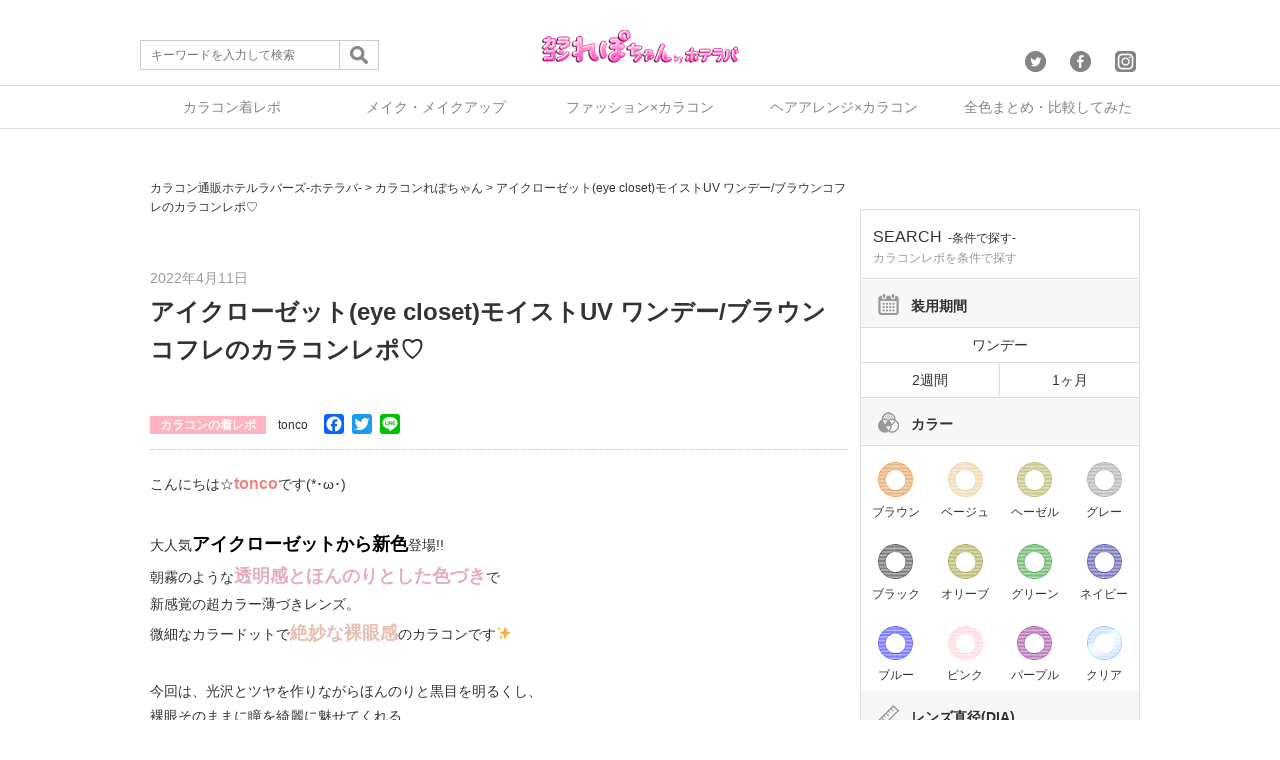

--- FILE ---
content_type: text/html; charset=UTF-8
request_url: https://repo.hotellovers.jp/p/210989
body_size: 24513
content:
<!DOCTYPE html>
<html lang="ja">
<head>
	<meta charset="UTF-8">
	
		<link rel="stylesheet" href="https://repo.hotellovers.jp/wp-content/themes/kararepo1/reset.css">
	<link rel="stylesheet" href="https://repo.hotellovers.jp/wp-content/themes/kararepo1/style.css" media="screen">
	<!--<meta name="viewport" content="width=device-width,initial-scale=1.0,minimum-scale=1.0,maximum-scale=1.0,user-scalable=no" />-->
	<meta name="viewport" content="width=device-width,initial-scale=1.0">
	<script src="https://cdnjs.cloudflare.com/ajax/libs/Chart.js/1.0.2/Chart.min.js"></script>
	<script src="https://ajax.googleapis.com/ajax/libs/jquery/1.12.0/jquery.min.js"></script>
	<script src="https://repo.hotellovers.jp/wp-content/themes/kararepo1/js/jquery.tablesorter.min.js"></script>
	<link href="https://cdnjs.cloudflare.com/ajax/libs/cropper/3.1.4/cropper.css" rel="stylesheet" type="text/css" media="all"/>
	<script src="https://cdnjs.cloudflare.com/ajax/libs/cropper/3.1.4/cropper.js"></script>
	<link rel="stylesheet" href="https://repo.hotellovers.jp/wp-content/themes/kararepo1/css/modal.css">
    <script>
	$(function(){	
		//トップへ戻るスクロール
		var topBtn=$('#pageTop');
		topBtn.hide();
		 
		//◇ボタンの表示設定
		$(window).scroll(function(){
		  if($(this).scrollTop()>80){
		    //---- 画面を80pxスクロールしたら、ボタンを表示する
		    topBtn.fadeIn();
		  }else{
		    //---- 画面が80pxより上なら、ボタンを表示しない
		    topBtn.fadeOut();
		  } 
		});
		 
		// ◇ボタンをクリックしたら、スクロールして上に戻る
		topBtn.click(function(){
		  $('body,html').animate({
		  scrollTop: 0},500);
		  return false;
		});
	
	});
	</script>
	<!-- Google Tag Manager -->
	<script>(function(w,d,s,l,i){w[l]=w[l]||[];w[l].push({'gtm.start':
	new Date().getTime(),event:'gtm.js'});var f=d.getElementsByTagName(s)[0],
	j=d.createElement(s),dl=l!='dataLayer'?'&l='+l:'';j.async=true;j.src=
	'https://www.googletagmanager.com/gtm.js?id='+i+dl;f.parentNode.insertBefore(j,f);
	})(window,document,'script','dataLayer','GTM-WL82S3J');</script>
	<!-- End Google Tag Manager -->
	<style type="text/css">
		img {
		  max-width: 100%; /* This rule is very important, please do not ignore this! */
		}
	</style>	
	
		<!-- All in One SEO 4.1.2.3 -->
		<title>アイクローゼット(eye closet)モイストUV ワンデー/ブラウンコフレのカラコンレポ♡ | カラコン着レポ＆着画レビュー・メイク＆コスメの口コミサイト│カラコンれぽちゃん byホテラバ</title>
		<meta name="description" content="こんにちは☆toncoです(*･ω･) 大人気アイクローゼットから新色登場!! 朝霧のような透明感とほんのり […]こんにちは☆toncoです(*･ω･) 大人気アイクローゼットから新色登場!! 朝霧のような透明感とほんのりとした色づきで 新感覚の超カラー薄づきレンズ。微細なカラードットで絶妙な裸眼感のカラコンです 今回は、光沢とツヤを作りながらほんのりと黒目を明るくし、裸眼そのままに瞳を綺麗に魅せてくれるブラウンコフレをレポしていきます♡"/>
		<link rel="canonical" href="https://repo.hotellovers.jp/p/210989" />
		<meta property="og:site_name" content="カラコン着レポ＆着画レビュー・メイク＆コスメの口コミサイト│カラコンれぽちゃん byホテラバ | カラコンの着レポ＆着画レビュー＆レポをたくさん紹介します(￣▽￣)ナチュラル系からハーフ系、盛り系まで、見てくださる方が参考になるように系統の異なるレポ担当がそれぞれの視点で紹介していきます♪また、流行りのメイクやコスメなど女のコの気になる情報も更新中☆" />
		<meta property="og:type" content="article" />
		<meta property="og:title" content="アイクローゼット(eye closet)モイストUV ワンデー/ブラウンコフレのカラコンレポ♡ | カラコン着レポ＆着画レビュー・メイク＆コスメの口コミサイト│カラコンれぽちゃん byホテラバ" />
		<meta property="og:description" content="こんにちは☆toncoです(*･ω･) 大人気アイクローゼットから新色登場!! 朝霧のような透明感とほんのり […]こんにちは☆toncoです(*･ω･) 大人気アイクローゼットから新色登場!! 朝霧のような透明感とほんのりとした色づきで 新感覚の超カラー薄づきレンズ。微細なカラードットで絶妙な裸眼感のカラコンです 今回は、光沢とツヤを作りながらほんのりと黒目を明るくし、裸眼そのままに瞳を綺麗に魅せてくれるブラウンコフレをレポしていきます♡" />
		<meta property="og:url" content="https://repo.hotellovers.jp/p/210989" />
		<meta property="og:image" content="https://repo.hotellovers.jp/wp-content/uploads/2022/04/EFAF901B-67D8-4461-9014-778DB34211AA-2048x1229-1.jpg" />
		<meta property="og:image:secure_url" content="https://repo.hotellovers.jp/wp-content/uploads/2022/04/EFAF901B-67D8-4461-9014-778DB34211AA-2048x1229-1.jpg" />
		<meta property="og:image:width" content="2048" />
		<meta property="og:image:height" content="1229" />
		<meta property="article:published_time" content="2022-04-11T08:45:18Z" />
		<meta property="article:modified_time" content="2023-06-14T07:24:57Z" />
		<meta name="twitter:card" content="summary_large_image" />
		<meta name="twitter:site" content="@hotelloversjp" />
		<meta name="twitter:domain" content="repo.hotellovers.jp" />
		<meta name="twitter:title" content="アイクローゼット(eye closet)モイストUV ワンデー/ブラウンコフレのカラコンレポ♡ | カラコン着レポ＆着画レビュー・メイク＆コスメの口コミサイト│カラコンれぽちゃん byホテラバ" />
		<meta name="twitter:description" content="こんにちは☆toncoです(*･ω･) 大人気アイクローゼットから新色登場!! 朝霧のような透明感とほんのり […]こんにちは☆toncoです(*･ω･) 大人気アイクローゼットから新色登場!! 朝霧のような透明感とほんのりとした色づきで 新感覚の超カラー薄づきレンズ。微細なカラードットで絶妙な裸眼感のカラコンです 今回は、光沢とツヤを作りながらほんのりと黒目を明るくし、裸眼そのままに瞳を綺麗に魅せてくれるブラウンコフレをレポしていきます♡" />
		<meta name="twitter:image" content="https://repo.hotellovers.jp/wp-content/uploads/2022/04/EFAF901B-67D8-4461-9014-778DB34211AA-2048x1229-1.jpg" />
		<script type="application/ld+json" class="aioseo-schema">
			{"@context":"https:\/\/schema.org","@graph":[{"@type":"WebSite","@id":"https:\/\/repo.hotellovers.jp\/#website","url":"https:\/\/repo.hotellovers.jp\/","name":"\u30ab\u30e9\u30b3\u30f3\u7740\u30ec\u30dd\uff06\u7740\u753b\u30ec\u30d3\u30e5\u30fc\u30fb\u30e1\u30a4\u30af\uff06\u30b3\u30b9\u30e1\u306e\u53e3\u30b3\u30df\u30b5\u30a4\u30c8\u2502\u30ab\u30e9\u30b3\u30f3\u308c\u307d\u3061\u3083\u3093 by\u30db\u30c6\u30e9\u30d0","description":"\u30ab\u30e9\u30b3\u30f3\u306e\u7740\u30ec\u30dd\uff06\u7740\u753b\u30ec\u30d3\u30e5\u30fc\uff06\u30ec\u30dd\u3092\u305f\u304f\u3055\u3093\u7d39\u4ecb\u3057\u307e\u3059(\uffe3\u25bd\uffe3)\u30ca\u30c1\u30e5\u30e9\u30eb\u7cfb\u304b\u3089\u30cf\u30fc\u30d5\u7cfb\u3001\u76db\u308a\u7cfb\u307e\u3067\u3001\u898b\u3066\u304f\u3060\u3055\u308b\u65b9\u304c\u53c2\u8003\u306b\u306a\u308b\u3088\u3046\u306b\u7cfb\u7d71\u306e\u7570\u306a\u308b\u30ec\u30dd\u62c5\u5f53\u304c\u305d\u308c\u305e\u308c\u306e\u8996\u70b9\u3067\u7d39\u4ecb\u3057\u3066\u3044\u304d\u307e\u3059\u266a\u307e\u305f\u3001\u6d41\u884c\u308a\u306e\u30e1\u30a4\u30af\u3084\u30b3\u30b9\u30e1\u306a\u3069\u5973\u306e\u30b3\u306e\u6c17\u306b\u306a\u308b\u60c5\u5831\u3082\u66f4\u65b0\u4e2d\u2606","publisher":{"@id":"https:\/\/repo.hotellovers.jp\/#organization"}},{"@type":"Organization","@id":"https:\/\/repo.hotellovers.jp\/#organization","name":"\u30ab\u30e9\u30b3\u30f3\u7740\u30ec\u30dd\uff06\u7740\u753b\u30ec\u30d3\u30e5\u30fc\u30fb\u30e1\u30a4\u30af\uff06\u30b3\u30b9\u30e1\u306e\u53e3\u30b3\u30df\u30b5\u30a4\u30c8\u2502\u30ab\u30e9\u30b3\u30f3\u308c\u307d\u3061\u3083\u3093 by\u30db\u30c6\u30e9\u30d0","url":"https:\/\/repo.hotellovers.jp\/","sameAs":["https:\/\/twitter.com\/hotelloversjp","https:\/\/www.instagram.com\/hotel_lovers.official\/"]},{"@type":"BreadcrumbList","@id":"https:\/\/repo.hotellovers.jp\/p\/210989#breadcrumblist","itemListElement":[{"@type":"ListItem","@id":"https:\/\/repo.hotellovers.jp\/#listItem","position":"1","item":{"@type":"WebPage","@id":"https:\/\/repo.hotellovers.jp\/","name":"\u30db\u30fc\u30e0","description":"\u30ab\u30e9\u30b3\u30f3\u306e\u7740\u30ec\u30dd\uff06\u7740\u753b\u30ec\u30d3\u30e5\u30fc\uff06\u30ec\u30dd\u3092\u305f\u304f\u3055\u3093\u7d39\u4ecb\u3057\u307e\u3059(\uffe3\u25bd\uffe3)\u30ca\u30c1\u30e5\u30e9\u30eb\u7cfb\u304b\u3089\u30cf\u30fc\u30d5\u7cfb\u3001\u76db\u308a\u7cfb\u307e\u3067\u3001\u898b\u3066\u304f\u3060\u3055\u308b\u65b9\u304c\u53c2\u8003\u306b\u306a\u308b\u3088\u3046\u306b\u7cfb\u7d71\u306e\u7570\u306a\u308b\u30ec\u30dd\u62c5\u5f53\u304c\u305d\u308c\u305e\u308c\u306e\u8996\u70b9\u3067\u7d39\u4ecb\u3057\u3066\u3044\u304d\u307e\u3059\u266a\u307e\u305f\u3001\u6d41\u884c\u308a\u306e\u30e1\u30a4\u30af\u3084\u30b3\u30b9\u30e1\u306a\u3069\u5973\u306e\u30b3\u306e\u6c17\u306b\u306a\u308b\u60c5\u5831\u3082\u66f4\u65b0\u4e2d\u2606","url":"https:\/\/repo.hotellovers.jp\/"}}]},{"@type":"Person","@id":"https:\/\/repo.hotellovers.jp\/p\/author\/tonco#author","url":"https:\/\/repo.hotellovers.jp\/p\/author\/tonco","name":"tonco","image":{"@type":"ImageObject","@id":"https:\/\/repo.hotellovers.jp\/p\/210989#authorImage","url":"https:\/\/repo.hotellovers.jp\/wp-content\/uploads\/2021\/02\/tonco_avatar_1520248736-96x96.jpg","width":"96","height":"96","caption":"tonco"},"sameAs":["https:\/\/twitter.com\/hotelloversjp","https:\/\/www.instagram.com\/hotel_lovers.official\/"]},{"@type":"WebPage","@id":"https:\/\/repo.hotellovers.jp\/p\/210989#webpage","url":"https:\/\/repo.hotellovers.jp\/p\/210989","name":"\u30a2\u30a4\u30af\u30ed\u30fc\u30bc\u30c3\u30c8(eye closet)\u30e2\u30a4\u30b9\u30c8UV \u30ef\u30f3\u30c7\u30fc\/\u30d6\u30e9\u30a6\u30f3\u30b3\u30d5\u30ec\u306e\u30ab\u30e9\u30b3\u30f3\u30ec\u30dd\u2661 | \u30ab\u30e9\u30b3\u30f3\u7740\u30ec\u30dd\uff06\u7740\u753b\u30ec\u30d3\u30e5\u30fc\u30fb\u30e1\u30a4\u30af\uff06\u30b3\u30b9\u30e1\u306e\u53e3\u30b3\u30df\u30b5\u30a4\u30c8\u2502\u30ab\u30e9\u30b3\u30f3\u308c\u307d\u3061\u3083\u3093 by\u30db\u30c6\u30e9\u30d0","description":"\u3053\u3093\u306b\u3061\u306f\u2606tonco\u3067\u3059(*\uff65\u03c9\uff65) \u5927\u4eba\u6c17\u30a2\u30a4\u30af\u30ed\u30fc\u30bc\u30c3\u30c8\u304b\u3089\u65b0\u8272\u767b\u5834!! \u671d\u9727\u306e\u3088\u3046\u306a\u900f\u660e\u611f\u3068\u307b\u3093\u306e\u308a [\u2026]\u3053\u3093\u306b\u3061\u306f\u2606tonco\u3067\u3059(*\uff65\u03c9\uff65) \u5927\u4eba\u6c17\u30a2\u30a4\u30af\u30ed\u30fc\u30bc\u30c3\u30c8\u304b\u3089\u65b0\u8272\u767b\u5834!! \u671d\u9727\u306e\u3088\u3046\u306a\u900f\u660e\u611f\u3068\u307b\u3093\u306e\u308a\u3068\u3057\u305f\u8272\u3065\u304d\u3067 \u65b0\u611f\u899a\u306e\u8d85\u30ab\u30e9\u30fc\u8584\u3065\u304d\u30ec\u30f3\u30ba\u3002\u5fae\u7d30\u306a\u30ab\u30e9\u30fc\u30c9\u30c3\u30c8\u3067\u7d76\u5999\u306a\u88f8\u773c\u611f\u306e\u30ab\u30e9\u30b3\u30f3\u3067\u3059 \u4eca\u56de\u306f\u3001\u5149\u6ca2\u3068\u30c4\u30e4\u3092\u4f5c\u308a\u306a\u304c\u3089\u307b\u3093\u306e\u308a\u3068\u9ed2\u76ee\u3092\u660e\u308b\u304f\u3057\u3001\u88f8\u773c\u305d\u306e\u307e\u307e\u306b\u77b3\u3092\u7dba\u9e97\u306b\u9b45\u305b\u3066\u304f\u308c\u308b\u30d6\u30e9\u30a6\u30f3\u30b3\u30d5\u30ec\u3092\u30ec\u30dd\u3057\u3066\u3044\u304d\u307e\u3059\u2661","inLanguage":"ja","isPartOf":{"@id":"https:\/\/repo.hotellovers.jp\/#website"},"breadcrumb":{"@id":"https:\/\/repo.hotellovers.jp\/p\/210989#breadcrumblist"},"author":"https:\/\/repo.hotellovers.jp\/p\/210989#author","creator":"https:\/\/repo.hotellovers.jp\/p\/210989#author","image":{"@type":"ImageObject","@id":"https:\/\/repo.hotellovers.jp\/#mainImage","url":"https:\/\/repo.hotellovers.jp\/wp-content\/uploads\/2022\/04\/EFAF901B-67D8-4461-9014-778DB34211AA-2048x1229-1.jpg","width":"2048","height":"1229"},"primaryImageOfPage":{"@id":"https:\/\/repo.hotellovers.jp\/p\/210989#mainImage"},"datePublished":"2022-04-11T08:45:18+09:00","dateModified":"2023-06-14T07:24:57+09:00"},{"@type":"Article","@id":"https:\/\/repo.hotellovers.jp\/p\/210989#article","name":"\u30a2\u30a4\u30af\u30ed\u30fc\u30bc\u30c3\u30c8(eye closet)\u30e2\u30a4\u30b9\u30c8UV \u30ef\u30f3\u30c7\u30fc\/\u30d6\u30e9\u30a6\u30f3\u30b3\u30d5\u30ec\u306e\u30ab\u30e9\u30b3\u30f3\u30ec\u30dd\u2661 | \u30ab\u30e9\u30b3\u30f3\u7740\u30ec\u30dd\uff06\u7740\u753b\u30ec\u30d3\u30e5\u30fc\u30fb\u30e1\u30a4\u30af\uff06\u30b3\u30b9\u30e1\u306e\u53e3\u30b3\u30df\u30b5\u30a4\u30c8\u2502\u30ab\u30e9\u30b3\u30f3\u308c\u307d\u3061\u3083\u3093 by\u30db\u30c6\u30e9\u30d0","description":"\u3053\u3093\u306b\u3061\u306f\u2606tonco\u3067\u3059(*\uff65\u03c9\uff65) \u5927\u4eba\u6c17\u30a2\u30a4\u30af\u30ed\u30fc\u30bc\u30c3\u30c8\u304b\u3089\u65b0\u8272\u767b\u5834!! \u671d\u9727\u306e\u3088\u3046\u306a\u900f\u660e\u611f\u3068\u307b\u3093\u306e\u308a [\u2026]\u3053\u3093\u306b\u3061\u306f\u2606tonco\u3067\u3059(*\uff65\u03c9\uff65) \u5927\u4eba\u6c17\u30a2\u30a4\u30af\u30ed\u30fc\u30bc\u30c3\u30c8\u304b\u3089\u65b0\u8272\u767b\u5834!! \u671d\u9727\u306e\u3088\u3046\u306a\u900f\u660e\u611f\u3068\u307b\u3093\u306e\u308a\u3068\u3057\u305f\u8272\u3065\u304d\u3067 \u65b0\u611f\u899a\u306e\u8d85\u30ab\u30e9\u30fc\u8584\u3065\u304d\u30ec\u30f3\u30ba\u3002\u5fae\u7d30\u306a\u30ab\u30e9\u30fc\u30c9\u30c3\u30c8\u3067\u7d76\u5999\u306a\u88f8\u773c\u611f\u306e\u30ab\u30e9\u30b3\u30f3\u3067\u3059 \u4eca\u56de\u306f\u3001\u5149\u6ca2\u3068\u30c4\u30e4\u3092\u4f5c\u308a\u306a\u304c\u3089\u307b\u3093\u306e\u308a\u3068\u9ed2\u76ee\u3092\u660e\u308b\u304f\u3057\u3001\u88f8\u773c\u305d\u306e\u307e\u307e\u306b\u77b3\u3092\u7dba\u9e97\u306b\u9b45\u305b\u3066\u304f\u308c\u308b\u30d6\u30e9\u30a6\u30f3\u30b3\u30d5\u30ec\u3092\u30ec\u30dd\u3057\u3066\u3044\u304d\u307e\u3059\u2661","headline":"\u30a2\u30a4\u30af\u30ed\u30fc\u30bc\u30c3\u30c8(eye closet)\u30e2\u30a4\u30b9\u30c8UV \u30ef\u30f3\u30c7\u30fc\/\u30d6\u30e9\u30a6\u30f3\u30b3\u30d5\u30ec\u306e\u30ab\u30e9\u30b3\u30f3\u30ec\u30dd\u2661","author":{"@id":"https:\/\/repo.hotellovers.jp\/p\/author\/tonco#author"},"publisher":{"@id":"https:\/\/repo.hotellovers.jp\/#organization"},"datePublished":"2022-04-11T08:45:18+09:00","dateModified":"2023-06-14T07:24:57+09:00","articleSection":"\u30ab\u30e9\u30b3\u30f3\u306e\u7740\u30ec\u30dd, BC8.6mm, DIA14.0mm, ECL0020, ECL0021, eyecloset, eyecloset 1day, UV\u30ab\u30c3\u30c8, \u30a2\u30a4\u30af\u30ed, \u30a2\u30a4\u30af\u30ed\u30fc\u30bc\u30c3\u30c8, \u30a2\u30a4\u30af\u30ed\u30fc\u30bc\u30c3\u30c8\u30e2\u30a4\u30b9\u30c8UV\u30ef\u30f3\u30c7\u30fc, \u30a2\u30a4\u30af\u30ed\u30fc\u30bc\u30c3\u30c8\u30ef\u30f3\u30c7\u30fc, \u30ca\u30c1\u30e5\u30e9\u30eb, \u30d6\u30e9\u30a6\u30f3, \u30d6\u30e9\u30a6\u30f3\u30b3\u30d5\u30ec, \u30ef\u30f3\u30c7\u30fc, \u5c71\u5185\u3068\u3082\u306a, \u7740\u8272\u76f4\u5f8412.0mm, \u88f8\u773c\u98a8, \u897f\u539f\u6709\u7d00, \u9ad8\u542b\u6c34, \u9ed2\u5d0e\u83dc\u3005\u5b50","mainEntityOfPage":{"@id":"https:\/\/repo.hotellovers.jp\/p\/210989#webpage"},"isPartOf":{"@id":"https:\/\/repo.hotellovers.jp\/p\/210989#webpage"},"image":{"@type":"ImageObject","@id":"https:\/\/repo.hotellovers.jp\/#articleImage","url":"https:\/\/repo.hotellovers.jp\/wp-content\/uploads\/2022\/04\/EFAF901B-67D8-4461-9014-778DB34211AA-2048x1229-1.jpg","width":"2048","height":"1229"}}]}
		</script>
		<!-- All in One SEO -->

<link rel='dns-prefetch' href='//s.w.org' />
<link rel="alternate" type="application/rss+xml" title="カラコン着レポ＆着画レビュー・メイク＆コスメの口コミサイト│カラコンれぽちゃん byホテラバ &raquo; アイクローゼット(eye closet)モイストUV ワンデー/ブラウンコフレのカラコンレポ♡ のコメントのフィード" href="https://repo.hotellovers.jp/p/210989/feed" />
		<script type="text/javascript">
			window._wpemojiSettings = {"baseUrl":"https:\/\/s.w.org\/images\/core\/emoji\/13.0.1\/72x72\/","ext":".png","svgUrl":"https:\/\/s.w.org\/images\/core\/emoji\/13.0.1\/svg\/","svgExt":".svg","source":{"concatemoji":"https:\/\/repo.hotellovers.jp\/wp-includes\/js\/wp-emoji-release.min.js?ver=5.7.14"}};
			!function(e,a,t){var n,r,o,i=a.createElement("canvas"),p=i.getContext&&i.getContext("2d");function s(e,t){var a=String.fromCharCode;p.clearRect(0,0,i.width,i.height),p.fillText(a.apply(this,e),0,0);e=i.toDataURL();return p.clearRect(0,0,i.width,i.height),p.fillText(a.apply(this,t),0,0),e===i.toDataURL()}function c(e){var t=a.createElement("script");t.src=e,t.defer=t.type="text/javascript",a.getElementsByTagName("head")[0].appendChild(t)}for(o=Array("flag","emoji"),t.supports={everything:!0,everythingExceptFlag:!0},r=0;r<o.length;r++)t.supports[o[r]]=function(e){if(!p||!p.fillText)return!1;switch(p.textBaseline="top",p.font="600 32px Arial",e){case"flag":return s([127987,65039,8205,9895,65039],[127987,65039,8203,9895,65039])?!1:!s([55356,56826,55356,56819],[55356,56826,8203,55356,56819])&&!s([55356,57332,56128,56423,56128,56418,56128,56421,56128,56430,56128,56423,56128,56447],[55356,57332,8203,56128,56423,8203,56128,56418,8203,56128,56421,8203,56128,56430,8203,56128,56423,8203,56128,56447]);case"emoji":return!s([55357,56424,8205,55356,57212],[55357,56424,8203,55356,57212])}return!1}(o[r]),t.supports.everything=t.supports.everything&&t.supports[o[r]],"flag"!==o[r]&&(t.supports.everythingExceptFlag=t.supports.everythingExceptFlag&&t.supports[o[r]]);t.supports.everythingExceptFlag=t.supports.everythingExceptFlag&&!t.supports.flag,t.DOMReady=!1,t.readyCallback=function(){t.DOMReady=!0},t.supports.everything||(n=function(){t.readyCallback()},a.addEventListener?(a.addEventListener("DOMContentLoaded",n,!1),e.addEventListener("load",n,!1)):(e.attachEvent("onload",n),a.attachEvent("onreadystatechange",function(){"complete"===a.readyState&&t.readyCallback()})),(n=t.source||{}).concatemoji?c(n.concatemoji):n.wpemoji&&n.twemoji&&(c(n.twemoji),c(n.wpemoji)))}(window,document,window._wpemojiSettings);
		</script>
		<style type="text/css">
img.wp-smiley,
img.emoji {
	display: inline !important;
	border: none !important;
	box-shadow: none !important;
	height: 1em !important;
	width: 1em !important;
	margin: 0 .07em !important;
	vertical-align: -0.1em !important;
	background: none !important;
	padding: 0 !important;
}
</style>
	<link rel='stylesheet' id='wp-block-library-css'  href='https://repo.hotellovers.jp/wp-includes/css/dist/block-library/style.min.css?ver=5.7.14' type='text/css' media='all' />
<link rel='stylesheet' id='contact-form-7-css'  href='https://repo.hotellovers.jp/wp-content/plugins/contact-form-7/includes/css/styles.css?ver=5.4.2' type='text/css' media='all' />
<link rel='stylesheet' id='twenty20-style-css'  href='https://repo.hotellovers.jp/wp-content/plugins/twenty20/assets/css/twenty20.css?ver=1.5.7' type='text/css' media='all' />
<link rel='stylesheet' id='wordpress-popular-posts-css-css'  href='https://repo.hotellovers.jp/wp-content/plugins/wordpress-popular-posts/assets/css/wpp.css?ver=5.3.1' type='text/css' media='all' />
<link rel='stylesheet' id='addtoany-css'  href='https://repo.hotellovers.jp/wp-content/plugins/add-to-any/addtoany.min.css?ver=1.15' type='text/css' media='all' />
<script type='text/javascript' src='https://repo.hotellovers.jp/wp-includes/js/jquery/jquery.min.js?ver=3.5.1' id='jquery-core-js'></script>
<script type='text/javascript' src='https://repo.hotellovers.jp/wp-includes/js/jquery/jquery-migrate.min.js?ver=3.3.2' id='jquery-migrate-js'></script>
<script type='text/javascript' src='https://repo.hotellovers.jp/wp-content/plugins/add-to-any/addtoany.min.js?ver=1.1' id='addtoany-js'></script>
<script type='application/json' id='wpp-json'>
{"sampling_active":0,"sampling_rate":100,"ajax_url":"https:\/\/repo.hotellovers.jp\/wp-json\/wordpress-popular-posts\/v1\/popular-posts","ID":210989,"token":"f4ad3ebc82","lang":0,"debug":0}
</script>
<script type='text/javascript' src='https://repo.hotellovers.jp/wp-content/plugins/wordpress-popular-posts/assets/js/wpp.min.js?ver=5.3.1' id='wpp-js-js'></script>
<link rel="https://api.w.org/" href="https://repo.hotellovers.jp/wp-json/" /><link rel="alternate" type="application/json" href="https://repo.hotellovers.jp/wp-json/wp/v2/posts/210989" /><link rel="EditURI" type="application/rsd+xml" title="RSD" href="https://repo.hotellovers.jp/xmlrpc.php?rsd" />
<link rel="wlwmanifest" type="application/wlwmanifest+xml" href="https://repo.hotellovers.jp/wp-includes/wlwmanifest.xml" /> 
<meta name="generator" content="WordPress 5.7.14" />
<link rel='shortlink' href='https://repo.hotellovers.jp/?p=210989' />
<link rel="alternate" type="application/json+oembed" href="https://repo.hotellovers.jp/wp-json/oembed/1.0/embed?url=https%3A%2F%2Frepo.hotellovers.jp%2Fp%2F210989" />
<link rel="alternate" type="text/xml+oembed" href="https://repo.hotellovers.jp/wp-json/oembed/1.0/embed?url=https%3A%2F%2Frepo.hotellovers.jp%2Fp%2F210989&#038;format=xml" />

<script data-cfasync="false">
window.a2a_config=window.a2a_config||{};a2a_config.callbacks=[];a2a_config.overlays=[];a2a_config.templates={};a2a_localize = {
	Share: "共有",
	Save: "ブックマーク",
	Subscribe: "購読",
	Email: "メール",
	Bookmark: "ブックマーク",
	ShowAll: "すべて表示する",
	ShowLess: "小さく表示する",
	FindServices: "サービスを探す",
	FindAnyServiceToAddTo: "追加するサービスを今すぐ探す",
	PoweredBy: "Powered by",
	ShareViaEmail: "メールでシェアする",
	SubscribeViaEmail: "メールで購読する",
	BookmarkInYourBrowser: "ブラウザにブックマーク",
	BookmarkInstructions: "このページをブックマークするには、 Ctrl+D または \u2318+D を押下。",
	AddToYourFavorites: "お気に入りに追加",
	SendFromWebOrProgram: "任意のメールアドレスまたはメールプログラムから送信",
	EmailProgram: "メールプログラム",
	More: "詳細&#8230;",
	ThanksForSharing: "共有ありがとうございます !",
	ThanksForFollowing: "フォローありがとうございます !"
};

(function(d,s,a,b){a=d.createElement(s);b=d.getElementsByTagName(s)[0];a.async=1;a.src="https://static.addtoany.com/menu/page.js";b.parentNode.insertBefore(a,b);})(document,"script");
</script>
<!-- start Simple Custom CSS and JS -->
<style type="text/css">
@media screen and (min-width:512px) {
    video { width: 560px; }
}

</style>
<!-- end Simple Custom CSS and JS -->
<!-- start Simple Custom CSS and JS -->
<style type="text/css">
#sidebar .wd-title span {color:#ff3389;}
#footer h1 span {color:#fff;}

/*  -------------------------------
    h2 調整
-------------------------------  */

.entry h2 {
    position: relative !important;
    line-height: 1.2 !important;
    margin: 30px 0 15px !important;
    padding: 4px 0 8px !important;
    border-bottom: 1px solid !important;
    clear: both !important;
}

/*  -------------------------------
    画像マージン調整
-------------------------------  */

.entry img {
    margin: 5px auto 5px 0 !important;
    max-width: 100% !important;
    height: auto !important;
}


/*  -------------------------------
    スペック表（2列）
-------------------------------  */

.speclist {
	width:100% !important;
	font-size:small !important;
	margin:2px auto !important;
}

.speclist th {
	background-color:#F1F1F1 !important;
}


/*  -------------------------------
    スペック表（3列）
-------------------------------  */

.speclist2 {
	width:100% !important;
	font-size:small !important;
	margin:2px auto !important;
}

.speclist2 th {
	background-color:#F1F1F1 !important;
	width:30%;
	text-align:center;
}

.speclist2 td {
	background-color:#ffffff !important;
	width:35%;
	text-align:center;
}


/*  -------------------------------
    スペック表（4列）
-------------------------------  */

.speclist3 {
	width:100% !important;
	font-size:small !important;
	margin:2px auto !important;
}

.speclist3 th {
	background-color:#F1F1F1 !important;
	width:25%;
	text-align:center;
}

.speclist3 td {
	background-color:#ffffff !important;
	width:25%;
	text-align:center;
}

/*  -------------------------------
    スペック表（5列）
-------------------------------  */

.speclist4 {
	width:100% !important;
	font-size:small !important;
	margin:2px auto !important;
}

.speclist4 th {
	background-color:#F1F1F1 !important;
	width:20%;
	text-align:center;
}

.speclist4 td {
	background-color:#ffffff !important;
	width:20%;
	text-align:center;
}


/*  -------------------------------
    ラベル
-------------------------------  */

.detail_label {
	width:100%;
	font-size:small;
	margin:2px auto;
}

.detail_label td {
	border:none !important;
	padding:5px 0;
}

.detail_label td b {
	background-color:#848484;
	color:#fff;
	font-size:small;
	padding:5px;
	margin:0 3px;
	border-radius: 1em !important;
}


/*  -------------------------------
    見出し左寄せ
-------------------------------  */

.left_title {
	background-color:#848484;
	color:#fff;
	font-size:small;
	padding:5px;
	border-radius: 1em !important;
}

/*  -------------------------------
    小見出し中央寄せ
-------------------------------  */

.center_title {
	text-align:center
	;font-size:small;
	padding:5px;
}


.header-banner-outer {
  min-height: 0;
  height: 40%;
}


/*  -------------------------------
   トップ見出しのスペース削除
-------------------------------  */

.content-wrap {
    padding: 15px 5px 20px;
}


.loop-sec-header h1, .inside-title, #reply-title {
    position: relative;
    margin: 0 auto 20px;
    padding-bottom: 0px;
    font-size: 24px;
    font-size: 2.4rem;
    text-align: center;
    line-height: 1.4;
    letter-spacing: .02em;
    word-break: break-all;
    display: block;
}

.loop-section.normal .loop-excerpt {
    font-size: 12px;
    font-size: 1.2rem;
    line-height: 1.6;
    margin-bottom: 3%;
}

.loop-section.normal .loop-article {
    padding-bottom: 10px;
    margin-bottom: 20px;
}


.loop-col.one{float:right;margin-right:0;margin-left:0}


/*  -------------------------------
   エラー文言白文字対応

#content b{color:#ffffff}
#container {color:#ffffff}
.content-wrap{color:#ffffff}
.single-article{color:#000000}
.inside-title{color:#000000 !important;}
.widget-time{color:#000000}
.idget-views{color:#000000}
#respond{color:#000000}

-------------------------------  */</style>
<!-- end Simple Custom CSS and JS -->
        <style>
            @-webkit-keyframes bgslide {
                from {
                    background-position-x: 0;
                }
                to {
                    background-position-x: -200%;
                }
            }

            @keyframes bgslide {
                    from {
                        background-position-x: 0;
                    }
                    to {
                        background-position-x: -200%;
                    }
            }

            .wpp-widget-placeholder {
                margin: 0 auto;
                width: 60px;
                height: 3px;
                background: #dd3737;
                background: -webkit-gradient(linear, left top, right top, from(#dd3737), color-stop(10%, #571313), to(#dd3737));
                background: linear-gradient(90deg, #dd3737 0%, #571313 10%, #dd3737 100%);
                background-size: 200% auto;
                border-radius: 3px;
                -webkit-animation: bgslide 1s infinite linear;
                animation: bgslide 1s infinite linear;
            }
        </style>
        <link rel="icon" href="https://repo.hotellovers.jp/wp-content/uploads/2016/10/cropped-ds-32x32.jpg" sizes="32x32" />
<link rel="icon" href="https://repo.hotellovers.jp/wp-content/uploads/2016/10/cropped-ds-192x192.jpg" sizes="192x192" />
<link rel="apple-touch-icon" href="https://repo.hotellovers.jp/wp-content/uploads/2016/10/cropped-ds-180x180.jpg" />
<meta name="msapplication-TileImage" content="https://repo.hotellovers.jp/wp-content/uploads/2016/10/cropped-ds-270x270.jpg" />
</head>
<body class="post-template-default single single-post postid-210989 single-format-standard">
	<header>
		<div id="header_content">
						<p><a href="/"><img src="https://repo.hotellovers.jp/wp-content/themes/kararepo1/img/head_logo.png" alt="カラコン着レポ&着画レビュー・メイク&コスメの口コミサイト│カラコンれぽちゃんbyホテラバ"></a></p>
						<div id="header_content_search" class="sp_none">
				<form role="search" method="get" id="searchform" action="/" >
					<input type="text" name="s" maxlength="32" placeholder="キーワードを入力して検索" id="header_content_search_text"><input type="image" src="https://repo.hotellovers.jp/wp-content/themes/kararepo1/img/icon_search1.png" id="header_content_search_submit">
				</form>
			</div>
			<div id="header_content_sns" class="sp_none">
				<a href="https://twitter.com/hotelloversjp"><img src="https://repo.hotellovers.jp/wp-content/themes/kararepo1/img/sns_icon1.png" alt="twitter"></a>
				<a href="https://www.facebook.com/HOTELLOVERSjp/"><img src="https://repo.hotellovers.jp/wp-content/themes/kararepo1/img/sns_icon2.png" alt="facebook"></a>
				<a href="https://www.instagram.com/hotel_lovers.official/"><img src="https://repo.hotellovers.jp/wp-content/themes/kararepo1/img/sns_icon3.png" alt="instagram"></a>
			</div>
			<div id="nav-drawer" class="pc_none">
				<input id="nav-input" type="checkbox" class="nav-unshown">
				<label id="nav-open" for="nav-input"><span></span></label>
				<label class="nav-unshown" id="nav-close" for="nav-input"></label>
				<div id="nav-content">
					<div class="main_content_right_content">
						<h2>CATEGORY<small>-カテゴリ-</small></h2>
						<p class="main_content_right_content_desc">カラコンれぽちゃんコンテンツ一覧</p>
						<hr class="main_content_right_content_hr">
						<ul class="main_content_right_content_navi2">
							<div class="menu-%e3%83%a1%e3%83%8b%e3%83%a5%e3%83%bc-container"><ul id="menu-%e3%83%a1%e3%83%8b%e3%83%a5%e3%83%bc" class="menu"><li id="menu-item-5519" class="menu-item menu-item-type-taxonomy menu-item-object-category current-post-ancestor current-menu-parent current-post-parent menu-item-5519"><a href="https://repo.hotellovers.jp/p/category/repo">カラコンの着レポ</a></li>
<li id="menu-item-5525" class="menu-item menu-item-type-taxonomy menu-item-object-category menu-item-5525"><a href="https://repo.hotellovers.jp/p/category/make">メイク・メイクアップ</a></li>
<li id="menu-item-7374" class="menu-item menu-item-type-taxonomy menu-item-object-category menu-item-7374"><a href="https://repo.hotellovers.jp/p/category/fashion">ファッション×カラコン</a></li>
<li id="menu-item-12535" class="menu-item menu-item-type-taxonomy menu-item-object-category menu-item-12535"><a href="https://repo.hotellovers.jp/p/category/hairarrange">ヘアアレンジ×カラコン</a></li>
<li id="menu-item-5526" class="menu-item menu-item-type-taxonomy menu-item-object-category menu-item-5526"><a href="https://repo.hotellovers.jp/p/category/summary/%e5%85%a8%e8%89%b2%e3%81%be%e3%81%a8%e3%82%81">全色まとめ</a></li>
<li id="menu-item-5524" class="menu-item menu-item-type-taxonomy menu-item-object-category menu-item-5524"><a href="https://repo.hotellovers.jp/p/category/summary">カラコン比較してみた</a></li>
<li id="menu-item-12424" class="menu-item menu-item-type-post_type menu-item-object-page menu-item-12424"><a href="https://repo.hotellovers.jp/chakurepo">みんなのちゃくれぽ</a></li>
<li id="menu-item-5522" class="menu-item menu-item-type-taxonomy menu-item-object-category menu-item-5522"><a href="https://repo.hotellovers.jp/p/category/tips">カラーコンタクトの教科書</a></li>
<li id="menu-item-5523" class="menu-item menu-item-type-taxonomy menu-item-object-category menu-item-5523"><a href="https://repo.hotellovers.jp/p/category/ranking">カラコンおすすめ人気ランキング</a></li>
<li id="menu-item-5527" class="menu-item menu-item-type-taxonomy menu-item-object-category menu-item-5527"><a href="https://repo.hotellovers.jp/p/category/news">お知らせ</a></li>
<li id="menu-item-5528" class="menu-item menu-item-type-taxonomy menu-item-object-category menu-item-5528"><a href="https://repo.hotellovers.jp/p/category/%e3%82%a4%e3%83%99%e3%83%b3%e3%83%88%e3%83%bb%e3%82%ad%e3%83%a3%e3%83%b3%e3%83%9a%e3%83%bc%e3%83%b3">イベント・キャンペーン</a></li>
</ul></div>						</ul>
						<br>
						<a href="/" class="pinkcolor1 underline bold">カラコン通販HOTEL LOVERS<br>TOPはコチラ>></a>
					</div>
				</div>
			</div>
			<div id="nav-drawer2" class="pc_none">
				<input id="nav-input2" type="checkbox" class="nav-unshown2">
				<label id="nav-open2" for="nav-input2"><span><img src="https://repo.hotellovers.jp/wp-content/themes/kararepo1/img/icon_search1.png" alt=""></span></label>
				<label class="nav-unshown2" id="nav-close2" for="nav-input2"></label>
				<div id="nav-content2">
					<div class="main_content_right_content">
						<h2>SEARCH<small>-検索-</small></h2>
						<p class="main_content_right_content_desc">カラコンれぽちゃん内を検索</p>
						<div id="header_content_search">
						<form role="search" method="get" id="searchform" action="/" >
							<input type="text" name="s" maxlength="32" placeholder="キーワードを入力して検索" id="header_content_search_text"><input type="image" src="https://repo.hotellovers.jp/wp-content/themes/kararepo1/img/icon_search1.png" id="header_content_search_submit">
						</form>
						</div>
						<br>
					</div>
				</div>
			</div>
		</div>
	</header>
			<div id="header_menu" class="sp_none">
				<ul>
					<li><a href="/p/category/repo">カラコン着レポ</a></li>
					<li><a href="/p/category/make">メイク・メイクアップ</a></li>
					<li><a href="/p/category/fashion">ファッション×カラコン</a></li>
					<li><a href="/p/category/hairarrange">ヘアアレンジ×カラコン</a></li>
					<li><a href="/p/category/summary">全色まとめ・比較してみた</a></li>
				</ul>
			</div>	<div id="main">
	<div id="main_content">
		<div id="main_content_left">

		 <!-- ループ開始 -->
		<div id="breadcrumb" vocab="http://schema.org/" typeof="BreadcrumbList">
		    <!-- Breadcrumb NavXT 6.6.0 -->
<span property="itemListElement" typeof="ListItem"><a property="item" typeof="WebPage" title="カラコン着レポ＆着画レビュー・メイク＆コスメの口コミサイト│カラコンれぽちゃん byホテラバへ移動" href="http://hotellovers.jp/" class="home"><span property="name">カラコン通販ホテルラバーズ-ホテラバ-</span></a><meta property="position" content="1"></span> &gt; <span property="itemListElement" typeof="ListItem"><a property="item" typeof="WebPage" title="カラコン着レポ＆着画レビュー・メイク＆コスメの口コミサイト│カラコンれぽちゃん byホテラバへ移動" href="https://repo.hotellovers.jp" class="home"><span property="name">カラコンれぽちゃん</span></a><meta property="position" content="1"></span> &gt; <span property="itemListElement" typeof="ListItem"><a property="item" typeof="WebPage" title="アイクローゼット(eye closet)モイストUV ワンデー/ブラウンコフレのカラコンレポ♡へ移動" href="https://repo.hotellovers.jp/p/210989" class="post post-post current-item"><span property="name">アイクローゼット(eye closet)モイストUV ワンデー/ブラウンコフレのカラコンレポ♡</span></a><meta property="position" content="2"></span>		</div>
		<div class="main_content_left_single1">
			<p class="main_content_left_single1_date">2022年4月11日</p>
			<h1>アイクローゼット(eye closet)モイストUV ワンデー/ブラウンコフレのカラコンレポ♡</h1>
			<div class="main_content_left_single1_desp">
				<p class="main_content_left_single1_info"><a href="https://repo.hotellovers.jp/p/category/repo"><span class="genretag1">カラコンの着レポ</span></a>　<a href="https://repo.hotellovers.jp/p/author/tonco" title="tonco の投稿" rel="author">tonco</a>　</p>
				<p class="main_content_left_single1_desp_sns"><div class="a2a_kit a2a_kit_size_20 addtoany_list" data-a2a-url="https://repo.hotellovers.jp/p/210989" data-a2a-title="アイクローゼット(eye closet)モイストUV ワンデー/ブラウンコフレのカラコンレポ♡"><a class="a2a_button_facebook" href="https://www.addtoany.com/add_to/facebook?linkurl=https%3A%2F%2Frepo.hotellovers.jp%2Fp%2F210989&amp;linkname=%E3%82%A2%E3%82%A4%E3%82%AF%E3%83%AD%E3%83%BC%E3%82%BC%E3%83%83%E3%83%88%28eye%20closet%29%E3%83%A2%E3%82%A4%E3%82%B9%E3%83%88UV%20%E3%83%AF%E3%83%B3%E3%83%87%E3%83%BC%2F%E3%83%96%E3%83%A9%E3%82%A6%E3%83%B3%E3%82%B3%E3%83%95%E3%83%AC%E3%81%AE%E3%82%AB%E3%83%A9%E3%82%B3%E3%83%B3%E3%83%AC%E3%83%9D%E2%99%A1" title="Facebook" rel="nofollow noopener" target="_blank"></a><a class="a2a_button_twitter" href="https://www.addtoany.com/add_to/twitter?linkurl=https%3A%2F%2Frepo.hotellovers.jp%2Fp%2F210989&amp;linkname=%E3%82%A2%E3%82%A4%E3%82%AF%E3%83%AD%E3%83%BC%E3%82%BC%E3%83%83%E3%83%88%28eye%20closet%29%E3%83%A2%E3%82%A4%E3%82%B9%E3%83%88UV%20%E3%83%AF%E3%83%B3%E3%83%87%E3%83%BC%2F%E3%83%96%E3%83%A9%E3%82%A6%E3%83%B3%E3%82%B3%E3%83%95%E3%83%AC%E3%81%AE%E3%82%AB%E3%83%A9%E3%82%B3%E3%83%B3%E3%83%AC%E3%83%9D%E2%99%A1" title="Twitter" rel="nofollow noopener" target="_blank"></a><a class="a2a_button_line" href="https://www.addtoany.com/add_to/line?linkurl=https%3A%2F%2Frepo.hotellovers.jp%2Fp%2F210989&amp;linkname=%E3%82%A2%E3%82%A4%E3%82%AF%E3%83%AD%E3%83%BC%E3%82%BC%E3%83%83%E3%83%88%28eye%20closet%29%E3%83%A2%E3%82%A4%E3%82%B9%E3%83%88UV%20%E3%83%AF%E3%83%B3%E3%83%87%E3%83%BC%2F%E3%83%96%E3%83%A9%E3%82%A6%E3%83%B3%E3%82%B3%E3%83%95%E3%83%AC%E3%81%AE%E3%82%AB%E3%83%A9%E3%82%B3%E3%83%B3%E3%83%AC%E3%83%9D%E2%99%A1" title="Line" rel="nofollow noopener" target="_blank"></a></div></p>
			</div>
			<hr class="main_bar0a">
			<div class="main_content_left_single1_text1">
				<p>こんにちは☆<span style="font-size: medium; color: #ef857d; font-weight: bold;">tonco</span>です(*･ω･)　</p>
<p>大人気<span style="font-size: large; color: #000000; font-weight: bold;"><strong>アイクローゼットから新色</strong></span>登場!!<br />
朝霧のような<span style="font-size: large; color: #e3adc1; font-weight: bold;"><strong>透明感とほんのりとした色づき</strong></span>で<br />
新感覚の超カラー薄づきレンズ。<br />
微細なカラードットで<span style="font-size: large; color: #e6bfb2; font-weight: bold;"><strong>絶妙な裸眼感</strong></span>のカラコンです✨</p>
<p>今回は、光沢とツヤを作りながらほんのりと黒目を明るくし、<br />
裸眼そのままに瞳を綺麗に魅せてくれる<br />
<span style="font-size: large; color: #f2d58a; font-weight: bold;"><strong>ブラウンコフレ</strong></span>をレポしていきます♡</p>
<p><a href="https://hotellovers.jp/item/?I=ngQiW&#038;NR=1&#038;CR=BRCF&#038;utm_source=blog&#038;utm_medium=post&#038;utm_campaign=blog_post_220408_210989"><img src="https://repo.hotellovers.jp/wp-content/uploads/2022/06/moistuv_banner.jpg" alt="" width="500" class="size-full" /><br />
アイクローゼット(eye closet)モイストUV ワンデー/ブラウンコフレ を購入する</a><br />
　</p>
<h2>レンズスペックについて</h2>
<table class="speclist">
<tbody>
<tr>
<th>カラー</th>
<td>ブラウンコフレ</td>
</tr>
<tr>
<th>枚数</th>
<td>1箱30枚入</td>
</tr>
<tr>
<th>使用期限</th>
<td>ワンデー（1日使い捨て）</td>
</tr>
<tr>
<th>含水率</th>
<td>旧品番：55.0%<br />
新品番：58.0％</td>
</tr>
<tr>
<th>DIA</th>
<td>14.0mm</td>
</tr>
<tr>
<th>着色直径</th>
<td>12.0mm</td>
</tr>
<tr>
<th>BC(ベースカーブ)</th>
<td>8.6mm</td>
</tr>
<tr>
<th>度数</th>
<td>±0.00、<br />
0.50～-6.00(0.25step)<br />
-6.00～-9.00(0.50step)</td>
</tr>
<tr>
<th>価格</th>
<td>￥2,728(税込)</td>
</tr>
<tr>
<th>モデル</th>
<td>黒崎菜々子,山内ともな,西原有紀</td>
</tr>
</tbody>
</table>
<p><span style="font-size:8px;">※旧パッケージと新パッケージが混在してしまう場合がございます。<br />
尚、今回の変更に伴った商品における規格等に変更はございません。<br />
お客様にはご迷惑お掛け致しますが、予めご了承ください。</span></p>
<h2>パッケージ</h2>
<table class="detail_label">
<tbody>
<tr>
<td><b>中身の形状</b>ブリスター</td>
<td><b>入り枚数</b>1箱30枚入り</td>
</tr>
</tbody>
</table>
<p><img loading="lazy" src="https://repo.hotellovers.jp/wp-content/uploads/2022/04/33D039AC-0DD7-416C-83F6-7613B539F65E.jpeg" alt="" width="500" height="auto" class="alignnone size-full wp-image-210897" srcset="https://repo.hotellovers.jp/wp-content/uploads/2022/04/33D039AC-0DD7-416C-83F6-7613B539F65E.jpeg 2555w, https://repo.hotellovers.jp/wp-content/uploads/2022/04/33D039AC-0DD7-416C-83F6-7613B539F65E-300x300.jpeg 300w, https://repo.hotellovers.jp/wp-content/uploads/2022/04/33D039AC-0DD7-416C-83F6-7613B539F65E-1024x1024.jpeg 1024w, https://repo.hotellovers.jp/wp-content/uploads/2022/04/33D039AC-0DD7-416C-83F6-7613B539F65E-150x150.jpeg 150w, https://repo.hotellovers.jp/wp-content/uploads/2022/04/33D039AC-0DD7-416C-83F6-7613B539F65E-768x768.jpeg 768w, https://repo.hotellovers.jp/wp-content/uploads/2022/04/33D039AC-0DD7-416C-83F6-7613B539F65E-1536x1536.jpeg 1536w, https://repo.hotellovers.jp/wp-content/uploads/2022/04/33D039AC-0DD7-416C-83F6-7613B539F65E-2048x2048.jpeg 2048w" sizes="(max-width: 2555px) 100vw, 2555px" /><br />
※今回は2枚入りのお試し用です✨※<br />
ホワイトベースにシンプルロゴとクリアなグリーンのデザイン?<br />
カラコンのナチュラルさを彷彿とさせるようなパッケージです♡</p>
<p>&nbsp;</p>
<div class="left_title">レンズデザイン</div>
<p><img loading="lazy" src="https://repo.hotellovers.jp/wp-content/uploads/2022/04/01F38F6F-11AB-4E01-BA35-DEAC34B2997F.jpeg" alt="" width="500" height="auto" class="alignnone size-full wp-image-211004" srcset="https://repo.hotellovers.jp/wp-content/uploads/2022/04/01F38F6F-11AB-4E01-BA35-DEAC34B2997F.jpeg 922w, https://repo.hotellovers.jp/wp-content/uploads/2022/04/01F38F6F-11AB-4E01-BA35-DEAC34B2997F-300x300.jpeg 300w, https://repo.hotellovers.jp/wp-content/uploads/2022/04/01F38F6F-11AB-4E01-BA35-DEAC34B2997F-150x150.jpeg 150w, https://repo.hotellovers.jp/wp-content/uploads/2022/04/01F38F6F-11AB-4E01-BA35-DEAC34B2997F-768x768.jpeg 768w" sizes="(max-width: 922px) 100vw, 922px" /><br />
　<br />
<img loading="lazy" src="https://repo.hotellovers.jp/wp-content/uploads/2022/04/388C1900-6577-46E2-BD2F-27EFC4709684.jpeg" alt="" width="500" height="auto" class="alignnone size-full wp-image-211003" srcset="https://repo.hotellovers.jp/wp-content/uploads/2022/04/388C1900-6577-46E2-BD2F-27EFC4709684.jpeg 1088w, https://repo.hotellovers.jp/wp-content/uploads/2022/04/388C1900-6577-46E2-BD2F-27EFC4709684-300x300.jpeg 300w, https://repo.hotellovers.jp/wp-content/uploads/2022/04/388C1900-6577-46E2-BD2F-27EFC4709684-1024x1024.jpeg 1024w, https://repo.hotellovers.jp/wp-content/uploads/2022/04/388C1900-6577-46E2-BD2F-27EFC4709684-150x150.jpeg 150w, https://repo.hotellovers.jp/wp-content/uploads/2022/04/388C1900-6577-46E2-BD2F-27EFC4709684-768x768.jpeg 768w" sizes="(max-width: 1088px) 100vw, 1088px" /><br />
　<br />
<img loading="lazy" src="https://repo.hotellovers.jp/wp-content/uploads/2022/04/97233925-FE18-4909-B7F3-489B32D3BD79.jpeg" alt="" width="500" height="auto" class="alignnone size-full wp-image-211002" srcset="https://repo.hotellovers.jp/wp-content/uploads/2022/04/97233925-FE18-4909-B7F3-489B32D3BD79.jpeg 983w, https://repo.hotellovers.jp/wp-content/uploads/2022/04/97233925-FE18-4909-B7F3-489B32D3BD79-300x300.jpeg 300w, https://repo.hotellovers.jp/wp-content/uploads/2022/04/97233925-FE18-4909-B7F3-489B32D3BD79-150x150.jpeg 150w, https://repo.hotellovers.jp/wp-content/uploads/2022/04/97233925-FE18-4909-B7F3-489B32D3BD79-768x768.jpeg 768w" sizes="(max-width: 983px) 100vw, 983px" /></p>
<p>淡いライトブラウンのワントーンカラーです。<br />
フチはなく、ドットの間隔も割と広めにデザインされています。<br />
瞳に優しさが出そうな気がします♡</p>
<p>レンズは少し薄めに感じました。水滴をしっかり払うと装着がスムーズです✨</p>
<p><img loading="lazy" src="https://repo.hotellovers.jp/wp-content/uploads/2022/04/223B5238-0073-42A4-B5C6-4B82CEB5F412.jpeg" alt="" width="500" height="auto" class="alignnone size-full wp-image-211005" srcset="https://repo.hotellovers.jp/wp-content/uploads/2022/04/223B5238-0073-42A4-B5C6-4B82CEB5F412.jpeg 750w, https://repo.hotellovers.jp/wp-content/uploads/2022/04/223B5238-0073-42A4-B5C6-4B82CEB5F412-300x300.jpeg 300w, https://repo.hotellovers.jp/wp-content/uploads/2022/04/223B5238-0073-42A4-B5C6-4B82CEB5F412-150x150.jpeg 150w" sizes="(max-width: 750px) 100vw, 750px" /><br />
公式画像と、ほとんど変わりません。</p>
<h2>装着</h2>
<div class="left_title">着眼</div>
<p><img loading="lazy" src="https://repo.hotellovers.jp/wp-content/uploads/2022/04/A13DDAA1-90B5-44EB-9832-1A1BAAED98F3.jpeg" alt="" width="500" height="auto" class="alignnone size-full wp-image-210893" srcset="https://repo.hotellovers.jp/wp-content/uploads/2022/04/A13DDAA1-90B5-44EB-9832-1A1BAAED98F3.jpeg 1161w, https://repo.hotellovers.jp/wp-content/uploads/2022/04/A13DDAA1-90B5-44EB-9832-1A1BAAED98F3-300x198.jpeg 300w, https://repo.hotellovers.jp/wp-content/uploads/2022/04/A13DDAA1-90B5-44EB-9832-1A1BAAED98F3-1024x676.jpeg 1024w, https://repo.hotellovers.jp/wp-content/uploads/2022/04/A13DDAA1-90B5-44EB-9832-1A1BAAED98F3-768x507.jpeg 768w" sizes="(max-width: 1161px) 100vw, 1161px" /><br />
　<br />
<img loading="lazy" src="https://repo.hotellovers.jp/wp-content/uploads/2022/04/7B044796-0716-4FEA-9E9B-BB96BB19BB22.jpeg" alt="" width="500" height="auto" class="alignnone size-full wp-image-211001" srcset="https://repo.hotellovers.jp/wp-content/uploads/2022/04/7B044796-0716-4FEA-9E9B-BB96BB19BB22.jpeg 1136w, https://repo.hotellovers.jp/wp-content/uploads/2022/04/7B044796-0716-4FEA-9E9B-BB96BB19BB22-300x204.jpeg 300w, https://repo.hotellovers.jp/wp-content/uploads/2022/04/7B044796-0716-4FEA-9E9B-BB96BB19BB22-1024x696.jpeg 1024w, https://repo.hotellovers.jp/wp-content/uploads/2022/04/7B044796-0716-4FEA-9E9B-BB96BB19BB22-768x522.jpeg 768w" sizes="(max-width: 1136px) 100vw, 1136px" /><br />
　<br />
　<br />
<strong>上：裸眼<br />
下：着用</strong><br />
　<br />
瞳にふわっと溶け込む✨<br />
裸眼がすっと明るくなったような♡<br />
　</p>
<div class="left_title">ビフォーアフター</div>
<p>　<br />
<img loading="lazy" src="https://repo.hotellovers.jp/wp-content/uploads/2022/04/06770FF6-752E-4557-AF5E-C34594FA23F6.jpeg" alt="" width="500" height="auto" class="alignnone size-full wp-image-210884" srcset="https://repo.hotellovers.jp/wp-content/uploads/2022/04/06770FF6-752E-4557-AF5E-C34594FA23F6.jpeg 1448w, https://repo.hotellovers.jp/wp-content/uploads/2022/04/06770FF6-752E-4557-AF5E-C34594FA23F6-300x107.jpeg 300w, https://repo.hotellovers.jp/wp-content/uploads/2022/04/06770FF6-752E-4557-AF5E-C34594FA23F6-1024x364.jpeg 1024w, https://repo.hotellovers.jp/wp-content/uploads/2022/04/06770FF6-752E-4557-AF5E-C34594FA23F6-768x273.jpeg 768w" sizes="(max-width: 1448px) 100vw, 1448px" /><br />
　<br />
<img loading="lazy" src="https://repo.hotellovers.jp/wp-content/uploads/2022/04/75F75D03-2A96-430D-8D00-E58BD04D4DDB.jpeg" alt="" width="500" height="auto" class="alignnone size-full wp-image-210993" srcset="https://repo.hotellovers.jp/wp-content/uploads/2022/04/75F75D03-2A96-430D-8D00-E58BD04D4DDB.jpeg 1477w, https://repo.hotellovers.jp/wp-content/uploads/2022/04/75F75D03-2A96-430D-8D00-E58BD04D4DDB-300x95.jpeg 300w, https://repo.hotellovers.jp/wp-content/uploads/2022/04/75F75D03-2A96-430D-8D00-E58BD04D4DDB-1024x324.jpeg 1024w, https://repo.hotellovers.jp/wp-content/uploads/2022/04/75F75D03-2A96-430D-8D00-E58BD04D4DDB-768x243.jpeg 768w" sizes="(max-width: 1477px) 100vw, 1477px" /><br />
　<br />
<img loading="lazy" src="https://repo.hotellovers.jp/wp-content/uploads/2022/04/60F31D55-C73A-4B8B-B101-0426F53256F7.jpeg" alt="" width="500" height="auto" class="alignnone size-full wp-image-210994" srcset="https://repo.hotellovers.jp/wp-content/uploads/2022/04/60F31D55-C73A-4B8B-B101-0426F53256F7.jpeg 1435w, https://repo.hotellovers.jp/wp-content/uploads/2022/04/60F31D55-C73A-4B8B-B101-0426F53256F7-300x111.jpeg 300w, https://repo.hotellovers.jp/wp-content/uploads/2022/04/60F31D55-C73A-4B8B-B101-0426F53256F7-1024x380.jpeg 1024w, https://repo.hotellovers.jp/wp-content/uploads/2022/04/60F31D55-C73A-4B8B-B101-0426F53256F7-768x285.jpeg 768w" sizes="(max-width: 1435px) 100vw, 1435px" /><br />
　<br />
<strong>上：裸眼<br />
中央：右目装着<br />
下：両眼装着</strong></p>
<p>裸眼の茶目にふわっと色づくデザインなので、デカ目感などはありません。<br />
それでいて、裸眼のポテンシャルをググッと上げてくれるような絶妙な発色です✨<br />
　<br />
　</p>
<div class="left_title">左右に動かす</div>
<p>　<br />
<img loading="lazy" src="https://repo.hotellovers.jp/wp-content/uploads/2022/04/C036875D-4809-443D-88CC-AF463A487E88.jpeg" alt="" width="500" height="auto" class="alignnone size-full wp-image-211000" srcset="https://repo.hotellovers.jp/wp-content/uploads/2022/04/C036875D-4809-443D-88CC-AF463A487E88.jpeg 1106w, https://repo.hotellovers.jp/wp-content/uploads/2022/04/C036875D-4809-443D-88CC-AF463A487E88-300x191.jpeg 300w, https://repo.hotellovers.jp/wp-content/uploads/2022/04/C036875D-4809-443D-88CC-AF463A487E88-1024x651.jpeg 1024w, https://repo.hotellovers.jp/wp-content/uploads/2022/04/C036875D-4809-443D-88CC-AF463A487E88-768x488.jpeg 768w" sizes="(max-width: 1106px) 100vw, 1106px" /><br />
　<br />
<img loading="lazy" src="https://repo.hotellovers.jp/wp-content/uploads/2022/04/0CB34ADE-34AC-4BC4-A37C-1648F77FFC5C.jpeg" alt="" width="500" height="auto" class="alignnone size-full wp-image-210999" srcset="https://repo.hotellovers.jp/wp-content/uploads/2022/04/0CB34ADE-34AC-4BC4-A37C-1648F77FFC5C.jpeg 1204w, https://repo.hotellovers.jp/wp-content/uploads/2022/04/0CB34ADE-34AC-4BC4-A37C-1648F77FFC5C-300x183.jpeg 300w, https://repo.hotellovers.jp/wp-content/uploads/2022/04/0CB34ADE-34AC-4BC4-A37C-1648F77FFC5C-1024x623.jpeg 1024w, https://repo.hotellovers.jp/wp-content/uploads/2022/04/0CB34ADE-34AC-4BC4-A37C-1648F77FFC5C-768x468.jpeg 768w" sizes="(max-width: 1204px) 100vw, 1204px" /><br />
　<br />
<img loading="lazy" src="https://repo.hotellovers.jp/wp-content/uploads/2022/04/51FC1917-46E2-4237-881D-F0746BD62CB0.jpeg" alt="" width="500" height="auto" class="alignnone size-full wp-image-210998" srcset="https://repo.hotellovers.jp/wp-content/uploads/2022/04/51FC1917-46E2-4237-881D-F0746BD62CB0.jpeg 1161w, https://repo.hotellovers.jp/wp-content/uploads/2022/04/51FC1917-46E2-4237-881D-F0746BD62CB0-300x176.jpeg 300w, https://repo.hotellovers.jp/wp-content/uploads/2022/04/51FC1917-46E2-4237-881D-F0746BD62CB0-1024x600.jpeg 1024w, https://repo.hotellovers.jp/wp-content/uploads/2022/04/51FC1917-46E2-4237-881D-F0746BD62CB0-768x450.jpeg 768w" sizes="(max-width: 1161px) 100vw, 1161px" /><br />
　　<br />
そもそも透け感のあるデザインなので、瞳を動かしても気になりませんでした?</p>
<div class="left_title">サイドからの目元</div>
<p>　<br />
<img loading="lazy" src="https://repo.hotellovers.jp/wp-content/uploads/2022/04/C646D363-2E9B-40FE-BA4F-C091F6EB078B.jpeg" alt="" width="500" height="auto" class="alignnone size-full wp-image-210992" srcset="https://repo.hotellovers.jp/wp-content/uploads/2022/04/C646D363-2E9B-40FE-BA4F-C091F6EB078B.jpeg 2201w, https://repo.hotellovers.jp/wp-content/uploads/2022/04/C646D363-2E9B-40FE-BA4F-C091F6EB078B-300x97.jpeg 300w, https://repo.hotellovers.jp/wp-content/uploads/2022/04/C646D363-2E9B-40FE-BA4F-C091F6EB078B-1024x331.jpeg 1024w, https://repo.hotellovers.jp/wp-content/uploads/2022/04/C646D363-2E9B-40FE-BA4F-C091F6EB078B-768x248.jpeg 768w, https://repo.hotellovers.jp/wp-content/uploads/2022/04/C646D363-2E9B-40FE-BA4F-C091F6EB078B-1536x496.jpeg 1536w, https://repo.hotellovers.jp/wp-content/uploads/2022/04/C646D363-2E9B-40FE-BA4F-C091F6EB078B-2048x662.jpeg 2048w" sizes="(max-width: 2201px) 100vw, 2201px" /><br />
　<br />
<img loading="lazy" src="https://repo.hotellovers.jp/wp-content/uploads/2022/04/AD0F1632-4F12-4A6C-86D8-E3128BEF0B5E.jpeg" alt="" width="500" height="auto" class="alignnone size-full wp-image-210990" srcset="https://repo.hotellovers.jp/wp-content/uploads/2022/04/AD0F1632-4F12-4A6C-86D8-E3128BEF0B5E.jpeg 2097w, https://repo.hotellovers.jp/wp-content/uploads/2022/04/AD0F1632-4F12-4A6C-86D8-E3128BEF0B5E-300x96.jpeg 300w, https://repo.hotellovers.jp/wp-content/uploads/2022/04/AD0F1632-4F12-4A6C-86D8-E3128BEF0B5E-1024x328.jpeg 1024w, https://repo.hotellovers.jp/wp-content/uploads/2022/04/AD0F1632-4F12-4A6C-86D8-E3128BEF0B5E-768x246.jpeg 768w, https://repo.hotellovers.jp/wp-content/uploads/2022/04/AD0F1632-4F12-4A6C-86D8-E3128BEF0B5E-1536x492.jpeg 1536w, https://repo.hotellovers.jp/wp-content/uploads/2022/04/AD0F1632-4F12-4A6C-86D8-E3128BEF0B5E-2048x656.jpeg 2048w" sizes="(max-width: 2097px) 100vw, 2097px" /><br />
　<br />
サイドから見ると、違和感なし‼️<br />
ツヤ感と明るさがアップしているように見えます?<br />
　<br />
<img loading="lazy" src="https://repo.hotellovers.jp/wp-content/uploads/2022/04/B2184BCE-FD8C-4233-802C-9D9E24E32BB5.jpeg" alt="" width="500" height="auto" class="alignnone size-full wp-image-210997" srcset="https://repo.hotellovers.jp/wp-content/uploads/2022/04/B2184BCE-FD8C-4233-802C-9D9E24E32BB5.jpeg 1600w, https://repo.hotellovers.jp/wp-content/uploads/2022/04/B2184BCE-FD8C-4233-802C-9D9E24E32BB5-300x300.jpeg 300w, https://repo.hotellovers.jp/wp-content/uploads/2022/04/B2184BCE-FD8C-4233-802C-9D9E24E32BB5-1024x1024.jpeg 1024w, https://repo.hotellovers.jp/wp-content/uploads/2022/04/B2184BCE-FD8C-4233-802C-9D9E24E32BB5-150x150.jpeg 150w, https://repo.hotellovers.jp/wp-content/uploads/2022/04/B2184BCE-FD8C-4233-802C-9D9E24E32BB5-768x768.jpeg 768w, https://repo.hotellovers.jp/wp-content/uploads/2022/04/B2184BCE-FD8C-4233-802C-9D9E24E32BB5-1536x1536.jpeg 1536w" sizes="(max-width: 1600px) 100vw, 1600px" /><br />
　<br />
<img loading="lazy" src="https://repo.hotellovers.jp/wp-content/uploads/2022/04/E057B2BB-C991-4129-8A78-4E79B4F8D9BC.jpeg" alt="" width="500" height="auto" class="alignnone size-full wp-image-211007" srcset="https://repo.hotellovers.jp/wp-content/uploads/2022/04/E057B2BB-C991-4129-8A78-4E79B4F8D9BC.jpeg 1547w, https://repo.hotellovers.jp/wp-content/uploads/2022/04/E057B2BB-C991-4129-8A78-4E79B4F8D9BC-300x300.jpeg 300w, https://repo.hotellovers.jp/wp-content/uploads/2022/04/E057B2BB-C991-4129-8A78-4E79B4F8D9BC-1024x1024.jpeg 1024w, https://repo.hotellovers.jp/wp-content/uploads/2022/04/E057B2BB-C991-4129-8A78-4E79B4F8D9BC-150x150.jpeg 150w, https://repo.hotellovers.jp/wp-content/uploads/2022/04/E057B2BB-C991-4129-8A78-4E79B4F8D9BC-768x768.jpeg 768w, https://repo.hotellovers.jp/wp-content/uploads/2022/04/E057B2BB-C991-4129-8A78-4E79B4F8D9BC-1536x1536.jpeg 1536w" sizes="(max-width: 1547px) 100vw, 1547px" /><br />
　<br />
『元からこういう瞳だよ？』と言っても通用しそうな発色具合♡<br />
バレないカラコンTOP3に入るナチュラルさです✨</p>
<p>　<br />
　</p>
<div class="left_title">顔全体の印象</div>
<p>　<br />
<img loading="lazy" src="https://repo.hotellovers.jp/wp-content/uploads/2022/04/805EB79C-8DD7-40C2-8E2D-5624496D4DEE.jpeg" alt="" width="500" height="auto" class="alignnone size-full wp-image-210996" srcset="https://repo.hotellovers.jp/wp-content/uploads/2022/04/805EB79C-8DD7-40C2-8E2D-5624496D4DEE.jpeg 2555w, https://repo.hotellovers.jp/wp-content/uploads/2022/04/805EB79C-8DD7-40C2-8E2D-5624496D4DEE-300x225.jpeg 300w, https://repo.hotellovers.jp/wp-content/uploads/2022/04/805EB79C-8DD7-40C2-8E2D-5624496D4DEE-1024x768.jpeg 1024w, https://repo.hotellovers.jp/wp-content/uploads/2022/04/805EB79C-8DD7-40C2-8E2D-5624496D4DEE-768x576.jpeg 768w, https://repo.hotellovers.jp/wp-content/uploads/2022/04/805EB79C-8DD7-40C2-8E2D-5624496D4DEE-1536x1152.jpeg 1536w, https://repo.hotellovers.jp/wp-content/uploads/2022/04/805EB79C-8DD7-40C2-8E2D-5624496D4DEE-2048x1537.jpeg 2048w" sizes="(max-width: 2555px) 100vw, 2555px" /><br />
　<br />
<img loading="lazy" src="https://repo.hotellovers.jp/wp-content/uploads/2022/04/E8F892A3-8D07-4E2C-9254-7AD163EC8731.jpeg" alt="" width="500" height="auto" class="alignnone size-full wp-image-210995" srcset="https://repo.hotellovers.jp/wp-content/uploads/2022/04/E8F892A3-8D07-4E2C-9254-7AD163EC8731.jpeg 2555w, https://repo.hotellovers.jp/wp-content/uploads/2022/04/E8F892A3-8D07-4E2C-9254-7AD163EC8731-300x225.jpeg 300w, https://repo.hotellovers.jp/wp-content/uploads/2022/04/E8F892A3-8D07-4E2C-9254-7AD163EC8731-1024x768.jpeg 1024w, https://repo.hotellovers.jp/wp-content/uploads/2022/04/E8F892A3-8D07-4E2C-9254-7AD163EC8731-768x576.jpeg 768w, https://repo.hotellovers.jp/wp-content/uploads/2022/04/E8F892A3-8D07-4E2C-9254-7AD163EC8731-1536x1152.jpeg 1536w, https://repo.hotellovers.jp/wp-content/uploads/2022/04/E8F892A3-8D07-4E2C-9254-7AD163EC8731-2048x1537.jpeg 2048w" sizes="(max-width: 2555px) 100vw, 2555px" /><br />
上 : 自然光<br />
下 : 室内光<br />
　<br />
ほぼスッピンの状態です(・∀・)</p>
<p>自然光で見ると、ふわっと明るい茶目に✨<br />
室内で見ると、明るさと優しさを兼ね備えた瞳に♡<br />
茶目さんのポテンシャル底上げなカラコンだなという実感です‼️<br />
　　<br />
UVカットタイプなので、日差しの強くなる春夏にもぴったり?<br />
高含水レンズですが、モイスト成分ありなので（※新品番のみ）ドライアイの私でも<br />
快適な着け心地です。</p>
<p>　<br />
　</p>
<h2>装着してみた感想</h2>
<p>&nbsp;</p>
<table class="speclist">
<tbody>
<tr>
<th>デカ目感</th>
<td>☆☆☆☆☆</td>
</tr>
<tr>
<th>発色</th>
<td>★☆☆☆☆</td>
</tr>
<tr>
<th>ナチュラル</th>
<td>★★★★★</td>
</tr>
<tr>
<th>ハーフっぽさ</th>
<td>☆☆☆☆☆</td>
</tr>
<tr>
<th>透け感</th>
<td>☆☆☆☆☆</td>
</tr>
<tr>
<th>フチ感</th>
<td>☆☆☆☆☆</td>
</tr>
<tr>
<th>装用感</th>
<td>★★★★★</td>
</tr>
<tr>
<th>わたし的な評価</th>
<td>★★★★☆</td>
</tr>
</tbody>
</table>
<p>　　<br />
ふわっと優しい茶目にしてくれる、絶妙発色カラコンです♡<br />
<span style="font-size: large; color: #ea5550; font-weight: bold;">クリアレンズよりも発色させたい！</span>という方にオススメしたいカラコンです‼️</p>
<p>　<br />
いかがでしたか？</p>
<p>優しい目元にしてくれる裸眼風カラコン<span style="color: #f2d58a;"><strong>【アイクローゼット(eye closet)モイストUV ワンデー/ブラウンコフレ（Brown Coffret）】</strong></span>♥</p>
<p><span style="font-size: large; color: #946c45; font-weight: bold;">・カラコンしてるってバレたくない‼️<br />
</span><br />
<span style="font-size: large; color: #946c45; font-weight: bold;">・ナチュラルな優しい茶目に見せたい♡<br />
</span><br />
<span style="font-size: large; color: #946c45; font-weight: bold;">・日差しを気にせず使いたい✨<br />
</span></p>
<p>という方に、是非オススメです♪<br />
　<br />
　<br />
　</p>
<p>今回はこのへんで！<br />
最後まで読んでいただき、ありがとうございます(・∀・)</p>
<p>ではん☆</p>
<p>（YouTubeスタートしました♪チェックしてね♡→<span style="color: #ff00ff;"><a style="color: #ff00ff;" href="https://www.youtube.com/channel/UCnbQ5-Wfmx2fuvvlAZ_d3tg?view_as=subscriber">とんちゃん。のYouTubeチャンネル</a></span>）</p>
<p><a href="https://hotellovers.jp/item/?I=ngQiW&#038;NR=1&#038;CR=BRCF&#038;utm_source=blog&#038;utm_medium=post&#038;utm_campaign=blog_post_220408_210989"><img src="https://repo.hotellovers.jp/wp-content/uploads/2022/06/moistuv_banner.jpg" alt="" width="500" class="size-full" /><br />
アイクローゼット(eye closet)モイストUV ワンデー/ブラウンコフレ を購入する</a></p>
							</div>
			<br>
			<div class="main_content_left_single1_repo">
				<h2>みんなのちゃくれぽ</h2>
				<div class="main_content_left_single1_repo_area">
												
					ちゃくれぽがありません。<br><br>
				
								<div class="main_content_left_single1_repo_sec1_button1">
					<a href="/contacts_posts_form?brand_name=アイクローゼットモイストUVワンデー&brand_color=ブラウンコフレ"><img src="https://repo.hotellovers.jp/wp-content/themes/kararepo1/img/chakurepo_button1.png"></a>
				</div>
				</div>
				
				<script>
				(function($) {
					$(function() {
						$('.main_content_left_single1_repo_sec1_eyestate').click(function(){
							$(this).toggleClass("eyestate_change");
							
							var id = $(this).attr('id');
							var ids = '#' + id;
							console.log(id);
							var after_id = ids + '_after_img';
							var before_id = ids + '_before_img';
							console.log(after_id);
							console.log(before_id);
							
							var flg = $(ids).hasClass("eyestate_change");
							
							
							if(flg == true){
							
								$(after_id).addClass("main_content_left_single1_repo_sec1_imgarea_none");
						        $(before_id).removeClass("main_content_left_single1_repo_sec1_imgarea_none");
								$(ids).text('>>装着後はこちら');
							
							
							}else{
							
								$(before_id).addClass("main_content_left_single1_repo_sec1_imgarea_none");
						        $(after_id).removeClass("main_content_left_single1_repo_sec1_imgarea_none");
								$(ids).text('>>装着前はこちら');

							}
							

						    });
					});

				})(jQuery);
				
				</script>
				
			</div>
			<!--<h2>コメント</h2>-->
<div id="main_content_left_single1_comment_area">
    	<div id="respond" class="comment-respond">
		<h3 id="reply-title" class="comment-reply-title">コメントを書く<span class="title_desp">　※承認後、コメント欄に反映されます。</span> <small><a rel="nofollow" id="cancel-comment-reply-link" href="/p/210989#respond" style="display:none;">コメントをキャンセル</a></small></h3><form action="https://repo.hotellovers.jp/wp-comments-post.php" method="post" id="commentform" class="comment-form"><p class="comment-form-comment"><textarea id="comment" name="comment" cols="45" rows="8" maxlength="65525" aria-required="true" required="required"></textarea></p><p class="comment-form-author"><label for="author">名前</label> <input id="author" name="author" type="text" value="" size="30" maxlength="245" /></p>


<p class="comment-form-cookies-consent"><input id="wp-comment-cookies-consent" name="wp-comment-cookies-consent" type="checkbox" value="yes" /> <label for="wp-comment-cookies-consent">次回のコメントで使用するためブラウザーに自分の名前、メールアドレス、サイトを保存する。</label></p>
<p class="form-submit"><input name="submit" type="submit" id="submit" class="submit" value="コメントを送信" /> <input type='hidden' name='comment_post_ID' value='210989' id='comment_post_ID' />
<input type='hidden' name='comment_parent' id='comment_parent' value='0' />
</p><p style="clear: both"><input style="width: auto" type="file" name="image"/> ※画像を添付したい方はこちら</p><p class="tsa_param_field_tsa_" style="display:none;">email confirm<span class="required">*</span><input type="text" name="tsa_email_param_field___" id="tsa_email_param_field___" size="30" value="" />
	</p><p class="tsa_param_field_tsa_2" style="display:none;">post date<span class="required">*</span><input type="text" name="tsa_param_field_tsa_3" id="tsa_param_field_tsa_3" size="30" value="2026-01-28 14:03:35" />
	</p></form>	</div><!-- #respond -->
	<p id="throwsSpamAway">日本語が含まれない投稿は無視されますのでご注意ください。（スパム対策）</p></div>			<br>
			<div class="main_content_left_single1_tag">
				<ul><li><a href="https://repo.hotellovers.jp/p/tag/bc8-6mm" rel="tag">BC8.6mm</a></li><li><a href="https://repo.hotellovers.jp/p/tag/dia14-0mm" rel="tag">DIA14.0mm</a></li><li><a href="https://repo.hotellovers.jp/p/tag/ecl0020" rel="tag">ECL0020</a></li><li><a href="https://repo.hotellovers.jp/p/tag/ecl0021" rel="tag">ECL0021</a></li><li><a href="https://repo.hotellovers.jp/p/tag/eyecloset" rel="tag">eyecloset</a></li><li><a href="https://repo.hotellovers.jp/p/tag/eyecloset-1day" rel="tag">eyecloset 1day</a></li><li><a href="https://repo.hotellovers.jp/p/tag/uv%e3%82%ab%e3%83%83%e3%83%88" rel="tag">UVカット</a></li><li><a href="https://repo.hotellovers.jp/p/tag/%e3%82%a2%e3%82%a4%e3%82%af%e3%83%ad" rel="tag">アイクロ</a></li><li><a href="https://repo.hotellovers.jp/p/tag/%e3%82%a2%e3%82%a4%e3%82%af%e3%83%ad%e3%83%bc%e3%82%bc%e3%83%83%e3%83%88" rel="tag">アイクローゼット</a></li><li><a href="https://repo.hotellovers.jp/p/tag/%e3%82%a2%e3%82%a4%e3%82%af%e3%83%ad%e3%83%bc%e3%82%bc%e3%83%83%e3%83%88%e3%83%a2%e3%82%a4%e3%82%b9%e3%83%88uv%e3%83%af%e3%83%b3%e3%83%87%e3%83%bc" rel="tag">アイクローゼットモイストUVワンデー</a></li><li><a href="https://repo.hotellovers.jp/p/tag/%e3%82%a2%e3%82%a4%e3%82%af%e3%83%ad%e3%83%bc%e3%82%bc%e3%83%83%e3%83%88%e3%83%af%e3%83%b3%e3%83%87%e3%83%bc" rel="tag">アイクローゼットワンデー</a></li><li><a href="https://repo.hotellovers.jp/p/tag/%e3%83%8a%e3%83%81%e3%83%a5%e3%83%a9%e3%83%ab" rel="tag">ナチュラル</a></li><li><a href="https://repo.hotellovers.jp/p/tag/%e3%83%96%e3%83%a9%e3%82%a6%e3%83%b3" rel="tag">ブラウン</a></li><li><a href="https://repo.hotellovers.jp/p/tag/%e3%83%96%e3%83%a9%e3%82%a6%e3%83%b3%e3%82%b3%e3%83%95%e3%83%ac" rel="tag">ブラウンコフレ</a></li><li><a href="https://repo.hotellovers.jp/p/tag/%e3%83%af%e3%83%b3%e3%83%87%e3%83%bc" rel="tag">ワンデー</a></li><li><a href="https://repo.hotellovers.jp/p/tag/%e5%b1%b1%e5%86%85%e3%81%a8%e3%82%82%e3%81%aa" rel="tag">山内ともな</a></li><li><a href="https://repo.hotellovers.jp/p/tag/%e7%9d%80%e8%89%b2%e7%9b%b4%e5%be%8412-0mm" rel="tag">着色直径12.0mm</a></li><li><a href="https://repo.hotellovers.jp/p/tag/%e8%a3%b8%e7%9c%bc%e9%a2%a8" rel="tag">裸眼風</a></li><li><a href="https://repo.hotellovers.jp/p/tag/%e8%a5%bf%e5%8e%9f%e6%9c%89%e7%b4%80" rel="tag">西原有紀</a></li><li><a href="https://repo.hotellovers.jp/p/tag/%e9%ab%98%e5%90%ab%e6%b0%b4" rel="tag">高含水</a></li><li><a href="https://repo.hotellovers.jp/p/tag/%e9%bb%92%e5%b4%8e%e8%8f%9c%e3%80%85%e5%ad%90" rel="tag">黒崎菜々子</a></li></ul>			</div>
			<br>
			<div class="main_content_left_single1_desp">
				<p class="main_content_left_single1_info"><a href="https://repo.hotellovers.jp/p/category/repo"><span class="genretag1">カラコンの着レポ</span></a>　<a href="https://repo.hotellovers.jp/p/author/tonco" title="tonco の投稿" rel="author">tonco</a>│1294 view　</p>
				<p class="main_content_left_single1_desp_sns"><div class="a2a_kit a2a_kit_size_20 addtoany_list" data-a2a-url="https://repo.hotellovers.jp/p/210989" data-a2a-title="アイクローゼット(eye closet)モイストUV ワンデー/ブラウンコフレのカラコンレポ♡"><a class="a2a_button_facebook" href="https://www.addtoany.com/add_to/facebook?linkurl=https%3A%2F%2Frepo.hotellovers.jp%2Fp%2F210989&amp;linkname=%E3%82%A2%E3%82%A4%E3%82%AF%E3%83%AD%E3%83%BC%E3%82%BC%E3%83%83%E3%83%88%28eye%20closet%29%E3%83%A2%E3%82%A4%E3%82%B9%E3%83%88UV%20%E3%83%AF%E3%83%B3%E3%83%87%E3%83%BC%2F%E3%83%96%E3%83%A9%E3%82%A6%E3%83%B3%E3%82%B3%E3%83%95%E3%83%AC%E3%81%AE%E3%82%AB%E3%83%A9%E3%82%B3%E3%83%B3%E3%83%AC%E3%83%9D%E2%99%A1" title="Facebook" rel="nofollow noopener" target="_blank"></a><a class="a2a_button_twitter" href="https://www.addtoany.com/add_to/twitter?linkurl=https%3A%2F%2Frepo.hotellovers.jp%2Fp%2F210989&amp;linkname=%E3%82%A2%E3%82%A4%E3%82%AF%E3%83%AD%E3%83%BC%E3%82%BC%E3%83%83%E3%83%88%28eye%20closet%29%E3%83%A2%E3%82%A4%E3%82%B9%E3%83%88UV%20%E3%83%AF%E3%83%B3%E3%83%87%E3%83%BC%2F%E3%83%96%E3%83%A9%E3%82%A6%E3%83%B3%E3%82%B3%E3%83%95%E3%83%AC%E3%81%AE%E3%82%AB%E3%83%A9%E3%82%B3%E3%83%B3%E3%83%AC%E3%83%9D%E2%99%A1" title="Twitter" rel="nofollow noopener" target="_blank"></a><a class="a2a_button_line" href="https://www.addtoany.com/add_to/line?linkurl=https%3A%2F%2Frepo.hotellovers.jp%2Fp%2F210989&amp;linkname=%E3%82%A2%E3%82%A4%E3%82%AF%E3%83%AD%E3%83%BC%E3%82%BC%E3%83%83%E3%83%88%28eye%20closet%29%E3%83%A2%E3%82%A4%E3%82%B9%E3%83%88UV%20%E3%83%AF%E3%83%B3%E3%83%87%E3%83%BC%2F%E3%83%96%E3%83%A9%E3%82%A6%E3%83%B3%E3%82%B3%E3%83%95%E3%83%AC%E3%81%AE%E3%82%AB%E3%83%A9%E3%82%B3%E3%83%B3%E3%83%AC%E3%83%9D%E2%99%A1" title="Line" rel="nofollow noopener" target="_blank"></a></div></p>
			</div>			
			<br>
			<br>
			<div class="sidebar-wrapper">			<div class="textwidget"></div>
		</div>			<div class="main_content_left_single1_sec1_relation">
				<h2>関連記事一覧</h2>
									
								<a href="https://repo.hotellovers.jp/p/262063">
				<div class="main_content_left_single1_sec1_relation_sec1">
					<div class="main_content_left_single1_sec1_relation_sec1_left">
					    					        <img width="870" height="525" src="https://repo.hotellovers.jp/wp-content/uploads/2026/01/a11b4bb3ba448d1fa402ac3dc62cc91f-52.jpg" class="attachment-full size-full wp-post-image" alt="" loading="lazy" srcset="https://repo.hotellovers.jp/wp-content/uploads/2026/01/a11b4bb3ba448d1fa402ac3dc62cc91f-52.jpg 870w, https://repo.hotellovers.jp/wp-content/uploads/2026/01/a11b4bb3ba448d1fa402ac3dc62cc91f-52-300x181.jpg 300w, https://repo.hotellovers.jp/wp-content/uploads/2026/01/a11b4bb3ba448d1fa402ac3dc62cc91f-52-768x463.jpg 768w" sizes="(max-width: 870px) 100vw, 870px" />					    					</div>
				
					<div class="main_content_left_single1_sec1_relation_sec1_right">
						<p class="main_content_left_single1_sec1_relation_sec1_right_date pc_none">2026年1月28日</p>
													<h3>
							アイスター(eyestar)ワンデー アイコニックグレーのカラコンレポ❥❥							</h3>
												<p class="main_content_left_single1_sec1_relation_sec1_right_desp sp_none">
							こんにちは、ももたすですʕ •ﻌ• ʔ⋈ *。


全方位光が入る『eyestar』登場!!
瞳の奥から...						</p>
						<p class="main_content_left_single1_sec1_relation_sec1_right_info">ももたす│8 view</p>
						<p class="main_content_left_single1_sec1_relation_sec1_right_date sp_none">2026年1月28日</p>
					</div>
				</div>
				</a>

								<a href="https://repo.hotellovers.jp/p/262047">
				<div class="main_content_left_single1_sec1_relation_sec1">
					<div class="main_content_left_single1_sec1_relation_sec1_left">
					    					        <img width="870" height="525" src="https://repo.hotellovers.jp/wp-content/uploads/2026/01/a11b4bb3ba448d1fa402ac3dc62cc91f-50.jpg" class="attachment-full size-full wp-post-image" alt="" loading="lazy" srcset="https://repo.hotellovers.jp/wp-content/uploads/2026/01/a11b4bb3ba448d1fa402ac3dc62cc91f-50.jpg 870w, https://repo.hotellovers.jp/wp-content/uploads/2026/01/a11b4bb3ba448d1fa402ac3dc62cc91f-50-300x181.jpg 300w, https://repo.hotellovers.jp/wp-content/uploads/2026/01/a11b4bb3ba448d1fa402ac3dc62cc91f-50-768x463.jpg 768w" sizes="(max-width: 870px) 100vw, 870px" />					    					</div>
				
					<div class="main_content_left_single1_sec1_relation_sec1_right">
						<p class="main_content_left_single1_sec1_relation_sec1_right_date pc_none">2026年1月27日</p>
													<h3>
							アイスター(eyestar)ワンデー アイコニックブラウンのカラコンレポ❥❥							</h3>
												<p class="main_content_left_single1_sec1_relation_sec1_right_desp sp_none">
							こんにちは、ももたすですʕ •ﻌ• ʔ⋈ *。


全方位光が入る『eyestar』登場!!
瞳の奥から...						</p>
						<p class="main_content_left_single1_sec1_relation_sec1_right_info">ももたす│22 view</p>
						<p class="main_content_left_single1_sec1_relation_sec1_right_date sp_none">2026年1月27日</p>
					</div>
				</div>
				</a>

								<a href="https://repo.hotellovers.jp/p/261993">
				<div class="main_content_left_single1_sec1_relation_sec1">
					<div class="main_content_left_single1_sec1_relation_sec1_left">
					    					        <img width="870" height="525" src="https://repo.hotellovers.jp/wp-content/uploads/2026/01/a11b4bb3ba448d1fa402ac3dc62cc91f-44.jpg" class="attachment-full size-full wp-post-image" alt="" loading="lazy" srcset="https://repo.hotellovers.jp/wp-content/uploads/2026/01/a11b4bb3ba448d1fa402ac3dc62cc91f-44.jpg 870w, https://repo.hotellovers.jp/wp-content/uploads/2026/01/a11b4bb3ba448d1fa402ac3dc62cc91f-44-300x181.jpg 300w, https://repo.hotellovers.jp/wp-content/uploads/2026/01/a11b4bb3ba448d1fa402ac3dc62cc91f-44-768x463.jpg 768w" sizes="(max-width: 870px) 100vw, 870px" />					    					</div>
				
					<div class="main_content_left_single1_sec1_relation_sec1_right">
						<p class="main_content_left_single1_sec1_relation_sec1_right_date pc_none">2026年1月22日</p>
													<h3>
							ウィンクゥー(Winkuu)ワンデー カフェラテローズのカラコンレポ❥❥							</h3>
												<p class="main_content_left_single1_sec1_relation_sec1_right_desp sp_none">
							こんにちは、ももたすですʕ •ﻌ• ʔ⋈ *。


ウィンクの瞳にくぎつけ。
柏木由紀プロデュースカラコ...						</p>
						<p class="main_content_left_single1_sec1_relation_sec1_right_info">ももたす│53 view</p>
						<p class="main_content_left_single1_sec1_relation_sec1_right_date sp_none">2026年1月22日</p>
					</div>
				</div>
				</a>

								<a href="https://repo.hotellovers.jp/p/261980">
				<div class="main_content_left_single1_sec1_relation_sec1">
					<div class="main_content_left_single1_sec1_relation_sec1_left">
					    					        <img width="870" height="525" src="https://repo.hotellovers.jp/wp-content/uploads/2026/01/a11b4bb3ba448d1fa402ac3dc62cc91f-43.jpg" class="attachment-full size-full wp-post-image" alt="" loading="lazy" srcset="https://repo.hotellovers.jp/wp-content/uploads/2026/01/a11b4bb3ba448d1fa402ac3dc62cc91f-43.jpg 870w, https://repo.hotellovers.jp/wp-content/uploads/2026/01/a11b4bb3ba448d1fa402ac3dc62cc91f-43-300x181.jpg 300w, https://repo.hotellovers.jp/wp-content/uploads/2026/01/a11b4bb3ba448d1fa402ac3dc62cc91f-43-768x463.jpg 768w" sizes="(max-width: 870px) 100vw, 870px" />					    					</div>
				
					<div class="main_content_left_single1_sec1_relation_sec1_right">
						<p class="main_content_left_single1_sec1_relation_sec1_right_date pc_none">2026年1月21日</p>
													<h3>
							ウィンクゥー(Winkuu)ワンデー ジャスミングレーのカラコンレポ❥❥							</h3>
												<p class="main_content_left_single1_sec1_relation_sec1_right_desp sp_none">
							こんにちは、ももたすですʕ •ﻌ• ʔ⋈ *。


ウィンクの瞳にくぎつけ。
柏木由紀プロデュースカラコ...						</p>
						<p class="main_content_left_single1_sec1_relation_sec1_right_info">ももたす│44 view</p>
						<p class="main_content_left_single1_sec1_relation_sec1_right_date sp_none">2026年1月21日</p>
					</div>
				</div>
				</a>

								<a href="https://repo.hotellovers.jp/p/261894">
				<div class="main_content_left_single1_sec1_relation_sec1">
					<div class="main_content_left_single1_sec1_relation_sec1_left">
					    					        <img width="870" height="525" src="https://repo.hotellovers.jp/wp-content/uploads/2026/01/932e50006049a2d38ba73ce7b0233e4c.jpg" class="attachment-full size-full wp-post-image" alt="" loading="lazy" srcset="https://repo.hotellovers.jp/wp-content/uploads/2026/01/932e50006049a2d38ba73ce7b0233e4c.jpg 870w, https://repo.hotellovers.jp/wp-content/uploads/2026/01/932e50006049a2d38ba73ce7b0233e4c-300x181.jpg 300w, https://repo.hotellovers.jp/wp-content/uploads/2026/01/932e50006049a2d38ba73ce7b0233e4c-768x463.jpg 768w" sizes="(max-width: 870px) 100vw, 870px" />					    					</div>
				
					<div class="main_content_left_single1_sec1_relation_sec1_right">
						<p class="main_content_left_single1_sec1_relation_sec1_right_date pc_none">2026年1月20日</p>
													<h3>
							【新色】ハニードロップス シリコーン ハイドロゲル／シリコン(HONEY DROPS silicone hydr...							</h3>
												<p class="main_content_left_single1_sec1_relation_sec1_right_desp sp_none">
							こんにちは！haluです( ˊ꒳ˋ ).*

今回は、武藤静香さんイメモ【honey drops】の【メルブ...						</p>
						<p class="main_content_left_single1_sec1_relation_sec1_right_info">ゲストれぽ│70 view</p>
						<p class="main_content_left_single1_sec1_relation_sec1_right_date sp_none">2026年1月20日</p>
					</div>
				</div>
				</a>

								
			</div>
					</div>

		</div>
		<div id="main_content_right">
			<div id="main_content_right_space"></div>
		<div id="main_content_right_adspace">
			</div>
	
	
	<div class="main_content_right_content">
		<h2>SEARCH<small>-条件で探す-</small></h2>
		<p class="main_content_right_content_desc">カラコンレポを条件で探す</p>
		<hr class="main_content_right_content_hr">
		<div class="main_content_right_content_search1">
			<div class="main_content_right_content_search1_label1"><img src="https://repo.hotellovers.jp/wp-content/themes/kararepo1/img/search_icon1.png">装用期間</div>
			<a href="/p/tag/ワンデー"><div class="main_content_right_content_search1_1column">ワンデー</div></a>
			<a href="/p/tag/2ウィーク"><div class="main_content_right_content_search1_2column_left">2週間</div></a>
			<a href="/p/tag/マンスリー"><div class="main_content_right_content_search1_2column_right">1ヶ月</div></a>
			<div class="main_content_right_content_search1_label1"><img src="https://repo.hotellovers.jp/wp-content/themes/kararepo1/img/search_icon2.png">カラー</div>
			<a href="/p/tag/ブラウン"><div class="main_content_right_content_search1_colorcolumn"><img src="https://repo.hotellovers.jp/wp-content/themes/kararepo1/img/contact-brown.png"><br>ブラウン</div></a>
			<a href="/p/tag/ベージュ"><div class="main_content_right_content_search1_colorcolumn"><img src="https://repo.hotellovers.jp/wp-content/themes/kararepo1/img/contact-beige.png"><br>ベージュ</div></a>
			<a href="/p/tag/ヘーゼル"><div class="main_content_right_content_search1_colorcolumn"><img src="https://repo.hotellovers.jp/wp-content/themes/kararepo1/img/contact-hazel.png"><br>ヘーゼル</div></a>
			<a href="/p/tag/グレー"><div class="main_content_right_content_search1_colorcolumn"><img src="https://repo.hotellovers.jp/wp-content/themes/kararepo1/img/contact-gray.png"><br>グレー</div></a>
			<a href="/p/tag/ブラック"><div class="main_content_right_content_search1_colorcolumn"><img src="https://repo.hotellovers.jp/wp-content/themes/kararepo1/img/contact-black.png"><br>ブラック</div></a>
			<a href="/p/tag/オリーブ"><div class="main_content_right_content_search1_colorcolumn"><img src="https://repo.hotellovers.jp/wp-content/themes/kararepo1/img/contact-olive.png"><br>オリーブ</div></a>
			<a href="/p/tag/グリーン"><div class="main_content_right_content_search1_colorcolumn"><img src="https://repo.hotellovers.jp/wp-content/themes/kararepo1/img/contact-green.png"><br>グリーン</div></a>
			<a href="/p/tag/ネイビー"><div class="main_content_right_content_search1_colorcolumn"><img src="https://repo.hotellovers.jp/wp-content/themes/kararepo1/img/contact-navy.png"><br>ネイビー</div></a>
			<a href="/p/tag/ブルー"><div class="main_content_right_content_search1_colorcolumn"><img src="https://repo.hotellovers.jp/wp-content/themes/kararepo1/img/contact-blue.png"><br>ブルー</div></a>
			<a href="/p/tag/ピンク"><div class="main_content_right_content_search1_colorcolumn"><img src="https://repo.hotellovers.jp/wp-content/themes/kararepo1/img/contact-pink.png"><br>ピンク</div></a>
			<a href="/p/tag/パープル"><div class="main_content_right_content_search1_colorcolumn"><img src="https://repo.hotellovers.jp/wp-content/themes/kararepo1/img/contact-purple.png"><br>パープル</div></a>
			<a href="/p/tag/クリア"><div class="main_content_right_content_search1_colorcolumn"><img src="https://repo.hotellovers.jp/wp-content/themes/kararepo1/img/contact-clear.png"><br>クリア</div></a>
			<div class="main_content_right_content_search1_label1"><img src="https://repo.hotellovers.jp/wp-content/themes/kararepo1/img/search_icon3.png">レンズ直径(DIA)</div>
			<a href="/p/tag/dia14-0mm"><div class="main_content_right_content_search1_2column_left">14.0mm</div></a>
			<a href="/p/tag/dia14-1mm"><div class="main_content_right_content_search1_2column_right">14.1mm</div></a>
			<a href="/p/tag/dia14-2mm"><div class="main_content_right_content_search1_2column_left">14.2mm</div></a>
			<a href="/p/tag/dia14-3mm"><div class="main_content_right_content_search1_2column_right">14.3mm</div></a>
			<a href="/p/tag/dia14-4mm"><div class="main_content_right_content_search1_2column_left">14.4mm</div></a>
			<a href="/p/tag/dia14-5mm"><div class="main_content_right_content_search1_2column_right">14.5mm</div></a>
			<a href="/p/tag/dia14-8mm"><div class="main_content_right_content_search1_2column_left">14.8mm</div></a>
			<a href="/p/tag/dia15-0mm"><div class="main_content_right_content_search1_2column_left">15.0mm</div></a>
			<div class="main_content_right_content_search1_2column_right"></div>
			<div class="main_content_right_content_search1_label1"><img src="https://repo.hotellovers.jp/wp-content/themes/kararepo1/img/search_icon4.png">ベースカーブ(BC)</div>
			<a href="/p/tag/bc8-5mm"><div class="main_content_right_content_search1_2column_left">8.5mm</div></a>
			<a href="/p/tag/bc8-6mm"><div class="main_content_right_content_search1_2column_right">8.6mm</div></a>
			<a href="/p/tag/bc8-7mm"><div class="main_content_right_content_search1_2column_left">8.7mm</div></a>
			<a href="/p/tag/bc8-8mm"><div class="main_content_right_content_search1_2column_right">8.8mm</div></a>
			<a href="/p/tag/bc8-9mm"><div class="main_content_right_content_search1_2column_left">8.9mm</div></a>
			<div class="main_content_right_content_search1_2column_right"></div>
			<div class="main_content_right_content_search1_label1"><img src="https://repo.hotellovers.jp/wp-content/themes/kararepo1/img/search_icon3.png">着色直径</div>
			<a href="/p/tag/着色直径11-9mm"><div class="main_content_right_content_search1_2column_left">11.9mm</div></a>
			<a href="/p/tag/着色直径12-0mm"><div class="main_content_right_content_search1_2column_right">12.0mm</div></a>
			<a href="/p/tag/着色直径12-5mm"><div class="main_content_right_content_search1_2column_left">12.5mm</div></a>
			<a href="/p/tag/着色直径12-6mm"><div class="main_content_right_content_search1_2column_right">12.6mm</div></a>
			<a href="/p/tag/着色直径12-7mm"><div class="main_content_right_content_search1_2column_left">12.7mm</div></a>
			<a href="/p/tag/着色直径12-8mm"><div class="main_content_right_content_search1_2column_right">12.8mm</div></a>
			<a href="/p/tag/着色直径12-9mm"><div class="main_content_right_content_search1_2column_left">12.9mm</div></a>
			<a href="/p/tag/着色直径13-0mm"><div class="main_content_right_content_search1_2column_right">13.0mm</div></a>
			<a href="/p/tag/着色直径13-1mm"><div class="main_content_right_content_search1_2column_left">13.1mm</div></a>
			<a href="/p/tag/着色直径13-2mm"><div class="main_content_right_content_search1_2column_right">13.2mm</div></a>
			<a href="/p/tag/着色直径13-3mm"><div class="main_content_right_content_search1_2column_left">13.3mm</div></a>
			<a href="/p/tag/着色直径13-4mm"><div class="main_content_right_content_search1_2column_right">13.4mm</div></a>
			<a href="/p/tag/着色直径13-5mm"><div class="main_content_right_content_search1_2column_left">13.5mm</div></a>
			<a href="/p/tag/着色直径13-6mm"><div class="main_content_right_content_search1_2column_right">13.6mm</div></a>
			<a href="/p/tag/着色直径13-7mm"><div class="main_content_right_content_search1_2column_left">13.7mm</div></a>
			<a href="/p/tag/着色直径13-8mm"><div class="main_content_right_content_search1_2column_right">13.8mm</div></a>
			<a href="/p/tag/着色直径13-9mm"><div class="main_content_right_content_search1_2column_left">13.9mm</div></a>
			<a href="/p/tag/着色直径14-0mm"><div class="main_content_right_content_search1_2column_right">14.0mm</div></a>
			<a href="/p/tag/着色直径14-1mm"><div class="main_content_right_content_search1_2column_left">14.1mm</div></a>
			<a href="/p/tag/着色直径14-5mm"><div class="main_content_right_content_search1_2column_right">14.5mm</div></a>
			<a href="/p/tag/着色直径14-6mm"><div class="main_content_right_content_search1_2column_left">14.6mm</div></a>
			<div class="main_content_right_content_search1_label1"><img src="https://repo.hotellovers.jp/wp-content/themes/kararepo1/img/search_icon5.png">タイプ</div>
			<a href="/p/tag/ナチュラル"><div class="main_content_right_content_search1_2column_left">ナチュラル</div></a>
			<a href="/p/tag/ハーフ"><div class="main_content_right_content_search1_2column_right">ハーフ</div></a>
		</div>
	</div>	
	
	
	<script>
	$(window).on('scroll' , function(){
	  if ($(".main_content_right_content_sec1_left_rank").is(":hidden")) {
	    
	  } else {

		$('.main_content_right_content_sec1_left_rank').eq(0).addClass('rank1').text('1');
		$('.main_content_right_content_sec1_left_rank').eq(1).addClass('rank2').text('2');
		$('.main_content_right_content_sec1_left_rank').eq(2).addClass('rank3').text('3');
		$('.main_content_right_content_sec1_left_rank').eq(3).addClass('rank4').text('4');
		$('.main_content_right_content_sec1_left_rank').eq(4).addClass('rank5').text('5');

	  }
	  
	});	
	</script>
	
	<!-- //PCの処理 -->
		
	
		
	<!-- //SPの処理 -->
		
	<div class="main_content_right_content">
		<h2>CATEGORY<small>-カテゴリ-</small></h2>
		<p class="main_content_right_content_desc">カラコンれぽちゃんコンテンツ一覧</p>
		<hr class="main_content_right_content_hr">
		<ul class="main_content_right_content_navi1">
			<div class="menu-%e3%83%a1%e3%83%8b%e3%83%a5%e3%83%bc-container"><ul id="menu-%e3%83%a1%e3%83%8b%e3%83%a5%e3%83%bc-1" class="menu"><li class="menu-item menu-item-type-taxonomy menu-item-object-category current-post-ancestor current-menu-parent current-post-parent menu-item-5519"><a href="https://repo.hotellovers.jp/p/category/repo">カラコンの着レポ</a></li>
<li class="menu-item menu-item-type-taxonomy menu-item-object-category menu-item-5525"><a href="https://repo.hotellovers.jp/p/category/make">メイク・メイクアップ</a></li>
<li class="menu-item menu-item-type-taxonomy menu-item-object-category menu-item-7374"><a href="https://repo.hotellovers.jp/p/category/fashion">ファッション×カラコン</a></li>
<li class="menu-item menu-item-type-taxonomy menu-item-object-category menu-item-12535"><a href="https://repo.hotellovers.jp/p/category/hairarrange">ヘアアレンジ×カラコン</a></li>
<li class="menu-item menu-item-type-taxonomy menu-item-object-category menu-item-5526"><a href="https://repo.hotellovers.jp/p/category/summary/%e5%85%a8%e8%89%b2%e3%81%be%e3%81%a8%e3%82%81">全色まとめ</a></li>
<li class="menu-item menu-item-type-taxonomy menu-item-object-category menu-item-5524"><a href="https://repo.hotellovers.jp/p/category/summary">カラコン比較してみた</a></li>
<li class="menu-item menu-item-type-post_type menu-item-object-page menu-item-12424"><a href="https://repo.hotellovers.jp/chakurepo">みんなのちゃくれぽ</a></li>
<li class="menu-item menu-item-type-taxonomy menu-item-object-category menu-item-5522"><a href="https://repo.hotellovers.jp/p/category/tips">カラーコンタクトの教科書</a></li>
<li class="menu-item menu-item-type-taxonomy menu-item-object-category menu-item-5523"><a href="https://repo.hotellovers.jp/p/category/ranking">カラコンおすすめ人気ランキング</a></li>
<li class="menu-item menu-item-type-taxonomy menu-item-object-category menu-item-5527"><a href="https://repo.hotellovers.jp/p/category/news">お知らせ</a></li>
<li class="menu-item menu-item-type-taxonomy menu-item-object-category menu-item-5528"><a href="https://repo.hotellovers.jp/p/category/%e3%82%a4%e3%83%99%e3%83%b3%e3%83%88%e3%83%bb%e3%82%ad%e3%83%a3%e3%83%b3%e3%83%9a%e3%83%bc%e3%83%b3">イベント・キャンペーン</a></li>
</ul></div>		</ul>
	</div>	

	<div class="main_content_right_content">
		<h2>RANKING<small>-アクセスランキング-</small></h2>
		<p class="main_content_right_content_desc">週間の人気記事はこちら</p>
		<hr class="main_content_right_content_hr">
		


<ul class="wpp-list">
<a href="https://repo.hotellovers.jp/p/258796">
	<div class="main_content_right_content_sec1">
		<div class="main_content_right_content_sec1_left">
			<a href="https://repo.hotellovers.jp/p/258796" title="【新色】ミューム シリコーン ハイドロゲル／シリコン(miium silicone hydrogel) リフレインのカラコンレポ❥❥" target="_self"><img src="https://repo.hotellovers.jp/wp-content/uploads/wordpress-popular-posts/258796-featured-100x60.jpg" srcset="https://repo.hotellovers.jp/wp-content/uploads/wordpress-popular-posts/258796-featured-100x60.jpg, https://repo.hotellovers.jp/wp-content/uploads/wordpress-popular-posts/258796-featured-100x60@1.5x.jpg 1.5x, https://repo.hotellovers.jp/wp-content/uploads/wordpress-popular-posts/258796-featured-100x60@2x.jpg 2x, https://repo.hotellovers.jp/wp-content/uploads/wordpress-popular-posts/258796-featured-100x60@2.5x.jpg 2.5x, https://repo.hotellovers.jp/wp-content/uploads/wordpress-popular-posts/258796-featured-100x60@3x.jpg 3x"  width="100" height="60" alt="" class="wpp-thumbnail wpp_featured wpp_cached_thumb" loading="lazy" /></a>
			<p class="main_content_right_content_sec1_left_rank"></p>
		</div>
		<div class="main_content_right_content_sec1_right">
		<p class="main_content_left_content_sec1_right_date">2025年10月5日 </p>
			<h3><a href="https://repo.hotellovers.jp/p/258796" title="【新色】ミューム シリコーン ハイドロゲル／シリコン(miium silicone hydrogel) リフレインのカラコンレポ❥❥" class="wpp-post-title" target="_self">【新色】ミューム シリコーン ハイドロゲル／...</a></h3>
			<p class="main_content_right_content_sec1_right_info"><a href="https://repo.hotellovers.jp/p/author/momoko">ももたす</a></p>
		</div>
	</div>
	</a>
<a href="https://repo.hotellovers.jp/p/255865">
	<div class="main_content_right_content_sec1">
		<div class="main_content_right_content_sec1_left">
			<a href="https://repo.hotellovers.jp/p/255865" title="【新色】エバーカラーワンデー ナチュラル(EverColor1day Natural) ミルクブラウニーのカラコンレポ❥❥" target="_self"><img src="https://repo.hotellovers.jp/wp-content/uploads/wordpress-popular-posts/255865-featured-100x60.jpg" srcset="https://repo.hotellovers.jp/wp-content/uploads/wordpress-popular-posts/255865-featured-100x60.jpg, https://repo.hotellovers.jp/wp-content/uploads/wordpress-popular-posts/255865-featured-100x60@1.5x.jpg 1.5x, https://repo.hotellovers.jp/wp-content/uploads/wordpress-popular-posts/255865-featured-100x60@2x.jpg 2x, https://repo.hotellovers.jp/wp-content/uploads/wordpress-popular-posts/255865-featured-100x60@2.5x.jpg 2.5x, https://repo.hotellovers.jp/wp-content/uploads/wordpress-popular-posts/255865-featured-100x60@3x.jpg 3x"  width="100" height="60" alt="" class="wpp-thumbnail wpp_featured wpp_cached_thumb" loading="lazy" /></a>
			<p class="main_content_right_content_sec1_left_rank"></p>
		</div>
		<div class="main_content_right_content_sec1_right">
		<p class="main_content_left_content_sec1_right_date">2025年7月17日 </p>
			<h3><a href="https://repo.hotellovers.jp/p/255865" title="【新色】エバーカラーワンデー ナチュラル(EverColor1day Natural) ミルクブラウニーのカラコンレポ❥❥" class="wpp-post-title" target="_self">【新色】エバーカラーワンデー ナチュラル(E...</a></h3>
			<p class="main_content_right_content_sec1_right_info"><a href="https://repo.hotellovers.jp/p/author/momoko">ももたす</a></p>
		</div>
	</div>
	</a>
<a href="https://repo.hotellovers.jp/p/257800">
	<div class="main_content_right_content_sec1">
		<div class="main_content_right_content_sec1_left">
			<a href="https://repo.hotellovers.jp/p/257800" title="【新色】ハニーキス(Honey Kiss)ワンデー ちゅるんシュガーベージュのカラコンレポ❥❥" target="_self"><img src="https://repo.hotellovers.jp/wp-content/uploads/wordpress-popular-posts/257800-featured-100x60.jpg" srcset="https://repo.hotellovers.jp/wp-content/uploads/wordpress-popular-posts/257800-featured-100x60.jpg, https://repo.hotellovers.jp/wp-content/uploads/wordpress-popular-posts/257800-featured-100x60@1.5x.jpg 1.5x, https://repo.hotellovers.jp/wp-content/uploads/wordpress-popular-posts/257800-featured-100x60@2x.jpg 2x, https://repo.hotellovers.jp/wp-content/uploads/wordpress-popular-posts/257800-featured-100x60@2.5x.jpg 2.5x, https://repo.hotellovers.jp/wp-content/uploads/wordpress-popular-posts/257800-featured-100x60@3x.jpg 3x"  width="100" height="60" alt="" class="wpp-thumbnail wpp_featured wpp_cached_thumb" loading="lazy" /></a>
			<p class="main_content_right_content_sec1_left_rank"></p>
		</div>
		<div class="main_content_right_content_sec1_right">
		<p class="main_content_left_content_sec1_right_date">2025年9月7日 </p>
			<h3><a href="https://repo.hotellovers.jp/p/257800" title="【新色】ハニーキス(Honey Kiss)ワンデー ちゅるんシュガーベージュのカラコンレポ❥❥" class="wpp-post-title" target="_self">【新色】ハニーキス(Honey Kiss)ワ...</a></h3>
			<p class="main_content_right_content_sec1_right_info"><a href="https://repo.hotellovers.jp/p/author/momoko">ももたす</a></p>
		</div>
	</div>
	</a>
<a href="https://repo.hotellovers.jp/p/255880">
	<div class="main_content_right_content_sec1">
		<div class="main_content_right_content_sec1_left">
			<a href="https://repo.hotellovers.jp/p/255880" title="【新色】エバーカラーワンデー ナチュラル(EverColor1day Natural) テディモカのカラコンレポ❥❥" target="_self"><img src="https://repo.hotellovers.jp/wp-content/uploads/wordpress-popular-posts/255880-featured-100x60.jpg" srcset="https://repo.hotellovers.jp/wp-content/uploads/wordpress-popular-posts/255880-featured-100x60.jpg, https://repo.hotellovers.jp/wp-content/uploads/wordpress-popular-posts/255880-featured-100x60@1.5x.jpg 1.5x, https://repo.hotellovers.jp/wp-content/uploads/wordpress-popular-posts/255880-featured-100x60@2x.jpg 2x, https://repo.hotellovers.jp/wp-content/uploads/wordpress-popular-posts/255880-featured-100x60@2.5x.jpg 2.5x, https://repo.hotellovers.jp/wp-content/uploads/wordpress-popular-posts/255880-featured-100x60@3x.jpg 3x"  width="100" height="60" alt="" class="wpp-thumbnail wpp_featured wpp_cached_thumb" loading="lazy" /></a>
			<p class="main_content_right_content_sec1_left_rank"></p>
		</div>
		<div class="main_content_right_content_sec1_right">
		<p class="main_content_left_content_sec1_right_date">2025年7月18日 </p>
			<h3><a href="https://repo.hotellovers.jp/p/255880" title="【新色】エバーカラーワンデー ナチュラル(EverColor1day Natural) テディモカのカラコンレポ❥❥" class="wpp-post-title" target="_self">【新色】エバーカラーワンデー ナチュラル(E...</a></h3>
			<p class="main_content_right_content_sec1_right_info"><a href="https://repo.hotellovers.jp/p/author/momoko">ももたす</a></p>
		</div>
	</div>
	</a>
<a href="https://repo.hotellovers.jp/p/261486">
	<div class="main_content_right_content_sec1">
		<div class="main_content_right_content_sec1_left">
			<a href="https://repo.hotellovers.jp/p/261486" title="ももたす的おすすめカラコンまとめ2025/カラコンレポ" target="_self"><img src="https://repo.hotellovers.jp/wp-content/uploads/wordpress-popular-posts/261486-featured-100x60.jpg" srcset="https://repo.hotellovers.jp/wp-content/uploads/wordpress-popular-posts/261486-featured-100x60.jpg, https://repo.hotellovers.jp/wp-content/uploads/wordpress-popular-posts/261486-featured-100x60@1.5x.jpg 1.5x, https://repo.hotellovers.jp/wp-content/uploads/wordpress-popular-posts/261486-featured-100x60@2x.jpg 2x, https://repo.hotellovers.jp/wp-content/uploads/wordpress-popular-posts/261486-featured-100x60@2.5x.jpg 2.5x, https://repo.hotellovers.jp/wp-content/uploads/wordpress-popular-posts/261486-featured-100x60@3x.jpg 3x"  width="100" height="60" alt="" class="wpp-thumbnail wpp_featured wpp_cached_thumb" loading="lazy" /></a>
			<p class="main_content_right_content_sec1_left_rank"></p>
		</div>
		<div class="main_content_right_content_sec1_right">
		<p class="main_content_left_content_sec1_right_date">2026年1月1日 </p>
			<h3><a href="https://repo.hotellovers.jp/p/261486" title="ももたす的おすすめカラコンまとめ2025/カラコンレポ" class="wpp-post-title" target="_self">ももたす的おすすめカラコンまとめ2025/カ...</a></h3>
			<p class="main_content_right_content_sec1_right_info"><a href="https://repo.hotellovers.jp/p/author/momoko">ももたす</a></p>
		</div>
	</div>
	</a>

</ul>
	
	</div>
	
	<div class="main_content_right_content">
		<h2>TIPS<small>-カラーコンタクトの教科書-</small></h2>
		<p class="main_content_right_content_desc">カラコンの事を詳しく知りたい方はこちら</p>
		<hr class="main_content_right_content_hr">
							<a href="https://repo.hotellovers.jp/p/8466" class="main_content_right_content_sec1_a">
			<div class="main_content_right_content_sec1">
				<div class="main_content_right_content_sec1_left">
					<img width="870" height="525" src="https://repo.hotellovers.jp/wp-content/uploads/2018/01/109_1.jpg" class="attachment-full size-full wp-post-image" alt="" loading="lazy" srcset="https://repo.hotellovers.jp/wp-content/uploads/2018/01/109_1.jpg 870w, https://repo.hotellovers.jp/wp-content/uploads/2018/01/109_1-300x181.jpg 300w, https://repo.hotellovers.jp/wp-content/uploads/2018/01/109_1-768x463.jpg 768w" sizes="(max-width: 870px) 100vw, 870px" />				</div>
				<div class="main_content_right_content_sec1_right">
					<p class="main_content_left_content_sec1_right_date">2018年2月6日</p>
					<h3>
					カラコンのケア方法って？カラコンの取り扱い方...					</h3>
					<p class="main_content_right_content_sec1_right_info">みきてぃ</p>
				</div>
			</div>
			</a>
					<a href="https://repo.hotellovers.jp/p/8378" class="main_content_right_content_sec1_a">
			<div class="main_content_right_content_sec1">
				<div class="main_content_right_content_sec1_left">
					<img width="870" height="525" src="https://repo.hotellovers.jp/wp-content/uploads/2018/01/93-1.jpg" class="attachment-full size-full wp-post-image" alt="" loading="lazy" srcset="https://repo.hotellovers.jp/wp-content/uploads/2018/01/93-1.jpg 870w, https://repo.hotellovers.jp/wp-content/uploads/2018/01/93-1-300x181.jpg 300w, https://repo.hotellovers.jp/wp-content/uploads/2018/01/93-1-768x463.jpg 768w" sizes="(max-width: 870px) 100vw, 870px" />				</div>
				<div class="main_content_right_content_sec1_right">
					<p class="main_content_left_content_sec1_right_date">2018年2月2日</p>
					<h3>
					カラコンのフチありとフチなしの違いって？					</h3>
					<p class="main_content_right_content_sec1_right_info">みきてぃ</p>
				</div>
			</div>
			</a>
					<a href="https://repo.hotellovers.jp/p/7794" class="main_content_right_content_sec1_a">
			<div class="main_content_right_content_sec1">
				<div class="main_content_right_content_sec1_left">
					<img width="870" height="525" src="https://repo.hotellovers.jp/wp-content/uploads/2018/01/92-1.jpg" class="attachment-full size-full wp-post-image" alt="" loading="lazy" srcset="https://repo.hotellovers.jp/wp-content/uploads/2018/01/92-1.jpg 870w, https://repo.hotellovers.jp/wp-content/uploads/2018/01/92-1-300x181.jpg 300w, https://repo.hotellovers.jp/wp-content/uploads/2018/01/92-1-768x463.jpg 768w" sizes="(max-width: 870px) 100vw, 870px" />				</div>
				<div class="main_content_right_content_sec1_right">
					<p class="main_content_left_content_sec1_right_date">2018年1月24日</p>
					<h3>
					カラコンに合わせた化粧方法(メイク)って?					</h3>
					<p class="main_content_right_content_sec1_right_info">みきてぃ</p>
				</div>
			</div>
			</a>
					<a href="https://repo.hotellovers.jp/p/7599" class="main_content_right_content_sec1_a">
			<div class="main_content_right_content_sec1">
				<div class="main_content_right_content_sec1_left">
					<img width="870" height="525" src="https://repo.hotellovers.jp/wp-content/uploads/2018/01/88_1.jpg" class="attachment-full size-full wp-post-image" alt="" loading="lazy" srcset="https://repo.hotellovers.jp/wp-content/uploads/2018/01/88_1.jpg 870w, https://repo.hotellovers.jp/wp-content/uploads/2018/01/88_1-300x181.jpg 300w, https://repo.hotellovers.jp/wp-content/uploads/2018/01/88_1-768x463.jpg 768w" sizes="(max-width: 870px) 100vw, 870px" />				</div>
				<div class="main_content_right_content_sec1_right">
					<p class="main_content_left_content_sec1_right_date">2018年1月22日</p>
					<h3>
					カラコンの相場っていくらぐらい？カラコンの値...					</h3>
					<p class="main_content_right_content_sec1_right_info">みきてぃ</p>
				</div>
			</div>
			</a>
					<a href="https://repo.hotellovers.jp/p/7570" class="main_content_right_content_sec1_a">
			<div class="main_content_right_content_sec1">
				<div class="main_content_right_content_sec1_left">
					<img width="870" height="525" src="https://repo.hotellovers.jp/wp-content/uploads/2018/01/85_1.jpg" class="attachment-full size-full wp-post-image" alt="" loading="lazy" srcset="https://repo.hotellovers.jp/wp-content/uploads/2018/01/85_1.jpg 870w, https://repo.hotellovers.jp/wp-content/uploads/2018/01/85_1-300x181.jpg 300w, https://repo.hotellovers.jp/wp-content/uploads/2018/01/85_1-768x463.jpg 768w" sizes="(max-width: 870px) 100vw, 870px" />				</div>
				<div class="main_content_right_content_sec1_right">
					<p class="main_content_left_content_sec1_right_date">2018年1月17日</p>
					<h3>
					あなたは知っている？カラコンの正しい付け方					</h3>
					<p class="main_content_right_content_sec1_right_info">みきてぃ</p>
				</div>
			</div>
			</a>
			</div>
	<a href="https://hotellovers.jp/p/category/tips" class="main_content_right_content_next">その他の記事はこちら</a>
	
	<div class="main_content_right_content">
		<h2>RANKING<small>-カラコン人気ランキング-</small></h2>
		<p class="main_content_right_content_desc">カラコンレポちゃんおすすめ人気ランキング</p>
		<hr class="main_content_right_content_hr">
							<a href="https://repo.hotellovers.jp/p/11698" class="main_content_right_content_sec1_a">
			<div class="main_content_right_content_sec1">
				<div class="main_content_right_content_sec1_left">
					<img width="870" height="525" src="https://repo.hotellovers.jp/wp-content/uploads/2018/02/131_1.jpg" class="attachment-full size-full wp-post-image" alt="" loading="lazy" srcset="https://repo.hotellovers.jp/wp-content/uploads/2018/02/131_1.jpg 870w, https://repo.hotellovers.jp/wp-content/uploads/2018/02/131_1-300x181.jpg 300w, https://repo.hotellovers.jp/wp-content/uploads/2018/02/131_1-768x463.jpg 768w" sizes="(max-width: 870px) 100vw, 870px" />				</div>
				<div class="main_content_right_content_sec1_right">
				<p class="main_content_left_content_sec1_right_date">2018年2月16日</p>
					<h3>
					カラコンれぽちゃん一押しはこれ！2018年カ...					</h3>
					<p class="main_content_right_content_sec1_right_info">みきてぃ</p>
				</div>
			</div>
			</a>
					<a href="https://repo.hotellovers.jp/p/11487" class="main_content_right_content_sec1_a">
			<div class="main_content_right_content_sec1">
				<div class="main_content_right_content_sec1_left">
					<img width="870" height="525" src="https://repo.hotellovers.jp/wp-content/uploads/2018/02/129_1.jpg" class="attachment-full size-full wp-post-image" alt="" loading="lazy" srcset="https://repo.hotellovers.jp/wp-content/uploads/2018/02/129_1.jpg 870w, https://repo.hotellovers.jp/wp-content/uploads/2018/02/129_1-300x181.jpg 300w, https://repo.hotellovers.jp/wp-content/uploads/2018/02/129_1-768x463.jpg 768w" sizes="(max-width: 870px) 100vw, 870px" />				</div>
				<div class="main_content_right_content_sec1_right">
				<p class="main_content_left_content_sec1_right_date">2018年2月15日</p>
					<h3>
					目の日焼け対策するならこれ！UVカット機能付...					</h3>
					<p class="main_content_right_content_sec1_right_info">みきてぃ</p>
				</div>
			</div>
			</a>
					<a href="https://repo.hotellovers.jp/p/11401" class="main_content_right_content_sec1_a">
			<div class="main_content_right_content_sec1">
				<div class="main_content_right_content_sec1_left">
					<img width="870" height="525" src="https://repo.hotellovers.jp/wp-content/uploads/2018/02/128_1.jpg" class="attachment-full size-full wp-post-image" alt="" loading="lazy" srcset="https://repo.hotellovers.jp/wp-content/uploads/2018/02/128_1.jpg 870w, https://repo.hotellovers.jp/wp-content/uploads/2018/02/128_1-300x181.jpg 300w, https://repo.hotellovers.jp/wp-content/uploads/2018/02/128_1-768x463.jpg 768w" sizes="(max-width: 870px) 100vw, 870px" />				</div>
				<div class="main_content_right_content_sec1_right">
				<p class="main_content_left_content_sec1_right_date">2018年2月14日</p>
					<h3>
					学校でばれない！？ナチュラルなカラコンランキ...					</h3>
					<p class="main_content_right_content_sec1_right_info">みきてぃ</p>
				</div>
			</div>
			</a>
					<a href="https://repo.hotellovers.jp/p/9257" class="main_content_right_content_sec1_a">
			<div class="main_content_right_content_sec1">
				<div class="main_content_right_content_sec1_left">
					<img width="870" height="525" src="https://repo.hotellovers.jp/wp-content/uploads/2018/01/127_1.jpg" class="attachment-full size-full wp-post-image" alt="" loading="lazy" srcset="https://repo.hotellovers.jp/wp-content/uploads/2018/01/127_1.jpg 870w, https://repo.hotellovers.jp/wp-content/uploads/2018/01/127_1-300x181.jpg 300w, https://repo.hotellovers.jp/wp-content/uploads/2018/01/127_1-768x463.jpg 768w" sizes="(max-width: 870px) 100vw, 870px" />				</div>
				<div class="main_content_right_content_sec1_right">
				<p class="main_content_left_content_sec1_right_date">2018年2月13日</p>
					<h3>
					ギャルメイクに合う！おすすめ人気カラコンラン...					</h3>
					<p class="main_content_right_content_sec1_right_info">みきてぃ</p>
				</div>
			</div>
			</a>
					<a href="https://repo.hotellovers.jp/p/9247" class="main_content_right_content_sec1_a">
			<div class="main_content_right_content_sec1">
				<div class="main_content_right_content_sec1_left">
					<img width="870" height="525" src="https://repo.hotellovers.jp/wp-content/uploads/2018/01/126_1.jpg" class="attachment-full size-full wp-post-image" alt="" loading="lazy" srcset="https://repo.hotellovers.jp/wp-content/uploads/2018/01/126_1.jpg 870w, https://repo.hotellovers.jp/wp-content/uploads/2018/01/126_1-300x181.jpg 300w, https://repo.hotellovers.jp/wp-content/uploads/2018/01/126_1-768x463.jpg 768w" sizes="(max-width: 870px) 100vw, 870px" />				</div>
				<div class="main_content_right_content_sec1_right">
				<p class="main_content_left_content_sec1_right_date">2018年2月13日</p>
					<h3>
					バレにくいカラコンはこれ！裸眼風のカラコンお...					</h3>
					<p class="main_content_right_content_sec1_right_info">みきてぃ</p>
				</div>
			</div>
			</a>
			</div>
	<a href="https://hotellovers.jp/p/category/ranking	" class="main_content_right_content_next">その他のランキングはこちら</a>	
	
	
	<div class="main_content_right_content">
		<h2>BRAND<small>-ブランド-</small></h2>
		<p class="main_content_right_content_desc">カラコンブランド別一覧</p>
		<hr class="main_content_right_content_hr">
		<ul class="main_content_right_content_navi1">
							<a href="/p/tag/アイクローゼット"><li>アイクローゼット（eye closet）</li></a>
					<a href="/p/tag/ハニードロップス"><li>ハニードロップス（HONEY DROPS）</li></a>
					<a href="/p/tag/ミューム"><li>ミューム（miium）</li></a>
					<a href="/p/tag/ハニーキス"><li>ハニーキス（Honey Kiss）</li></a>
					<a href="/p/tag/ブーケ"><li>ブーケ（bouquet）</li></a>
					<a href="/p/tag/ミークレール"><li>ミークレール（MiClair）</li></a>
					<a href="/p/tag/ミウムール"><li>ミウムール（Miumour）</li></a>
					<a href="/p/tag/ジュエル"><li>ジュエル（JEWEL）</li></a>
					<a href="/p/tag/ビクトリアガーデン"><li>ビクトリアガーデン（VICTORIA GARDEN）</li></a>
					<a href="/p/tag/アイメイク"><li>アイメイク（eye make）</li></a>
					<a href="/p/tag/プリズメル"><li>プリズメル（prismel）</li></a>
					<a href="/p/tag/エドナ"><li>エドナ（EDNA）</li></a>
					<a href="/p/tag/ホシノカケラ"><li>ホシノカケラ</li></a>
					<a href="/p/tag/リルムーン"><li>リルムーン（LILMOON）</li></a>
					<a href="/p/tag/ヴィオレットブランシュ"><li>ヴィオレットブランシュ(Violette Blanche)</li></a>
					<a href="/p/tag/フルーリー（Frully）"><li>フルーリー（Frully）</li></a>
					<a href="/p/tag/スターミューズ"><li>スターミューズ（star muses）</li></a>
					<a href="/p/tag/ラルム"><li>ラルム（LARME）</li></a>
					<a href="/p/tag/ワンデーキャラアイ"><li>ワンデーキャラアイ（1day Cara Eyes）</li></a>
					<a href="/p/tag/ヴァニタス"><li>ヴァニタス（VNTUS）</li></a>
					<a href="/p/tag/ピュアリティ"><li>ピュアリティ（Purity）</li></a>
					<a href="/p/tag/エバーカラー"><li>エバーカラー（Ever Color）</li></a>
					<a href="/p/tag/アイメイジング"><li>アイメイジング（EYEMAZING）</li></a>
					<a href="/p/tag/グラムアップ"><li>グラムアップ（Glam up）</li></a>
					<a href="/p/tag/チェリッタ"><li>チェリッタ（Cheritta）</li></a>
					<a href="/p/tag/チャンス"><li>チャンス（CHANCE）</li></a>
					<a href="/p/tag/フォモミ"><li>フォモミ（FOMOMY）</li></a>
					<a href="/p/tag/トゥインクルアイズ"><li>トゥインクルアイズ（Twinkle eye）</li></a>
					<a href="/p/tag/ナチュラルラブリー"><li>ナチュラルラブリー（natural Lovely）</li></a>
					<a href="/p/tag/スウィートハート"><li>スウィートハート（Sweetheart）</li></a>
					<a href="/p/tag/モラク"><li>モラク（MOLAK）</li></a>
					<a href="/p/tag/ルミュー"><li>ルミュー（Lemieu）</li></a>
					<a href="/p/tag/ドープウィンク"><li>ドープウィンク（Dope Wink）</li></a>
					<a href="/p/tag/ベルミー"><li>ベルミー by アイコフレ（Belleme by Eye cofflet）</li></a>
					<a href="/p/tag/ラヴェール"><li>ラヴェール（loveil）</li></a>
					<a href="/p/tag/チュチュ"><li>チュチュ（CHOUCHOU）</li></a>
					<a href="/p/tag/ミラージュ"><li>ミラージュ（Mirage）</li></a>
					<a href="/p/tag/パース"><li>パース（perse）</li></a>
					<a href="/p/tag/メロット"><li>メロット（melotte）</li></a>
					<a href="/p/tag/メランジェ"><li>メランジェ（melange）</li></a>
					<a href="/p/tag/ファッショニスタ"><li>ファッショニスタ（Fashonista）</li></a>
					<a href="/p/tag/アミエオ"><li>アミエオ（AMIEO）</li></a>
					<a href="/p/tag/アイディクト"><li>アイディクト（EYEDDiCT）</li></a>
					<a href="/p/tag/ハルネ"><li>ハルネ（HARNE）</li></a>
					<a href="/p/tag/ミキュアム"><li>ミキュアム（MieQaM）</li></a>
					<a href="/p/tag/リトルハニップ"><li>リトルハニップ（Little Honeyps）</li></a>
					<a href="/p/tag/ラーロシア"><li>ラーロシア（LA ROSIA）</li></a>
					<a href="/p/tag/ミムコ"><li>ミムコ（mimuco）</li></a>
					<a href="/p/tag/ビューム"><li>ビューム（Viewm）</li></a>
					<a href="/p/tag/モテコン"><li>モテコン（Motecon）</li></a>
					<a href="/p/tag/フラワーアイズ"><li>フラワーアイズ（Flower Eyes）</li></a>
					<a href="/p/tag/アイジェニック"><li>アイジェニック（EYE GENIC）</li></a>
					<a href="/p/tag/エンチュール"><li>エンチュール（em TULLE）</li></a>
					<a href="/p/tag/ミッシュブルーミン"><li>ミッシュブルーミン（Miche Bloomin）</li></a>
					<a href="/p/tag/ピエナージュ"><li>ピエナージュ（PienAge）</li></a>
					<a href="/p/tag/レヴィア"><li>レヴィア（RēVIA）</li></a>
					<a href="/p/tag/エルージュ"><li>エルージュ（eRouge）</li></a>
					<a href="/p/tag/キャンディーマジック"><li>キャンディーマジック（Candy Magic）</li></a>
					<a href="/p/tag/メルシェ"><li>メルシェ（merche）</li></a>
					<a href="/p/tag/セレクトフェアリーユーザーセレクト"><li>セレクトフェアリーユーザーセレクト（Select FAIRY USER SELECT）</li></a>
					<a href="/p/tag/カラーズ"><li>カラーズ（colors）</li></a>
					<a href="/p/tag/エンジェルカラー"><li>エンジェルカラー（Angelcolor）</li></a>
					<a href="/p/tag/ダイヤ"><li>ダイヤ（Diya）</li></a>
					<a href="/p/tag/フランミー"><li>フランミー（FLANMY）</li></a>
					<a href="/p/tag/レリッシュ"><li>レリッシュ（LALISH）</li></a>
					<a href="/p/tag/リッチスタンダード"><li>リッチスタンダード （RICH STANDARD）</li></a>
					<a href="/p/tag/チューズミー"><li>チューズミー（chu's me）</li></a>
					<a href="/p/tag/スリーラブベリー"><li>スリーラブベリー（3 LOVE BERRY）</li></a>
					<a href="/p/tag/クルーム"><li>クルーム（CRUUM）</li></a>
					<a href="/p/tag/ルミア"><li>ルミア（LuMia）</li></a>
					<a href="/p/tag/トパーズ"><li>トパーズ（TOPARDS）</li></a>
					<a href="/p/tag/エレベル"><li>エレベル（elebelle）</li></a>
					<a href="/p/tag/シーブリンク"><li>シーブリンク（SEA BLINK）</li></a>
					<a href="/p/tag/ファタール"><li>ファタール（Fatale）</li></a>
					<a href="/p/tag/ネオサイト"><li>ネオサイトシエルUV(Neo Sight Ciel UV)</li></a>
					<a href="/p/tag/ゼル"><li>ゼル（ZERU）</li></a>
					<a href="/p/tag/エヌズコレクション"><li>エヌズコレクション（N's Collection）</li></a>
					<a href="/p/tag/フェアリー"><li>フェアリー（FAIRY）</li></a>
					<a href="/p/tag/ディオーブ"><li>ディオーブ（D orb）</li></a>
					<a href="/p/tag/デコラティブアイズ"><li>デコラティブアイズ（DECORATIVE EYES）</li></a>
					<a href="/p/tag/クレア"><li>クレア（Claire）</li></a>
					<a href="/p/tag/フェリアモ"><li>フェリアモ（feliamo）</li></a>
				</ul>
	</div>
	
	
	<div class="main_content_right_content">
		<h2>MODEL<small>-モデル-</small></h2>
		<p class="main_content_right_content_desc">カラコンモデル別一覧</p>
		<hr class="main_content_right_content_hr">
		<ul class="main_content_right_content_navi1">
							<a href="/p/tag/スーザン"><li>Susan（スーザン）</li></a>
					<a href="/p/tag/新希咲乃"><li>新希咲乃</li></a>
					<a href="/p/tag/武藤静香"><li>武藤静香</li></a>
					<a href="/p/tag/ゆら猫"><li>ゆら猫</li></a>
					<a href="/p/tag/みやめこ"><li>みやめこ</li></a>
					<a href="/p/tag/さくら"><li>さくら</li></a>
					<a href="/p/tag/高梨優佳"><li>高梨優佳</li></a>
					<a href="/p/tag/小嶋真子"><li>小嶋真子</li></a>
					<a href="/p/tag/兎遊たお"><li>兎遊たお</li></a>
					<a href="/p/tag/かす"><li>かす</li></a>
					<a href="/p/tag/伊藤桃々"><li>伊藤桃々</li></a>
					<a href="/p/tag/エミリン"><li>エミリン</li></a>
					<a href="/p/tag/てんちむ"><li>てんちむ</li></a>
					<a href="/p/tag/上戸彩"><li>上戸彩</li></a>
					<a href="/p/tag/なえなの"><li>なえなの</li></a>
					<a href="/p/tag/Koki"><li>Koki</li></a>
					<a href="/p/tag/Chay"><li>Chay（永谷 真絵）</li></a>
					<a href="/p/tag/池田エライザ"><li>池田エライザ</li></a>
					<a href="/p/tag/華"><li>華</li></a>
					<a href="/p/tag/かわにしみき"><li>かわにしみき</li></a>
					<a href="/p/tag/佐々木希"><li>佐々木希</li></a>
					<a href="/p/tag/藤田ニコル"><li>藤田ニコル</li></a>
					<a href="/p/tag/葉月ひまり"><li>葉月ひまり</li></a>
					<a href="/p/tag/川津明日香"><li>川津明日香</li></a>
					<a href="/p/tag/まあたそ"><li>まあたそ</li></a>
					<a href="/p/tag/黒崎みさ"><li>黒崎みさ</li></a>
					<a href="/p/tag/松田詩野"><li>松田詩野</li></a>
					<a href="/p/tag/柴田あやな"><li>柴田あやな</li></a>
					<a href="/p/tag/藤井夏恋"><li>藤井夏恋</li></a>
					<a href="/p/tag/白藤みこ"><li>白藤みこ</li></a>
					<a href="/p/tag/レイリ"><li>レイリ</li></a>
					<a href="/p/tag/藤本リリー"><li>藤本リリー</li></a>
					<a href="/p/tag/ミチ"><li>よしあき＆ミチ</li></a>
					<a href="/p/tag/明日花キララ"><li>明日花キララ</li></a>
					<a href="/p/tag/MIKI"><li>MIKI</li></a>
					<a href="/p/tag/山之内すず"><li>山之内すず</li></a>
					<a href="/p/tag/三原羽衣"><li>三原羽衣</li></a>
					<a href="/p/tag/吉田朱里"><li>吉田朱里（アカリン）</li></a>
					<a href="/p/tag/池田美優"><li>池田美優（みちょぱ）</li></a>
					<a href="/p/tag/森絵梨佳"><li>森絵梨佳</li></a>
					<a href="/p/tag/中村アン"><li>中村アン</li></a>
					<a href="/p/tag/安井レイ"><li>安井レイ</li></a>
					<a href="/p/tag/大屋夏南"><li>大屋夏南</li></a>
					<a href="/p/tag/マギー"><li>マギー</li></a>
					<a href="/p/tag/新木優子"><li>新木優子</li></a>
					<a href="/p/tag/紗栄子"><li>紗栄子</li></a>
					<a href="/p/tag/白石麻衣"><li>白石麻衣</li></a>
					<a href="/p/tag/ちぃぽぽ"><li>ちぃぽぽ</li></a>
					<a href="/p/tag/沢田ゆう"><li>沢田ゆう</li></a>
					<a href="/p/tag/ひなたろす"><li>佐原ひなた（ひなたろす）</li></a>
					<a href="/p/tag/中村里砂"><li>中村里砂</li></a>
					<a href="/p/tag/指原莉乃"><li>指原莉乃（さっしー）</li></a>
					<a href="/p/tag/本田翼"><li>本田翼</li></a>
					<a href="/p/tag/小松菜奈"><li>小松菜奈</li></a>
					<a href="/p/tag/ブラックピンク"><li>BLACKPINK（ブラックピンク）</li></a>
					<a href="/p/tag/ゆうこす"><li>菅本裕子（ゆうこす）</li></a>
					<a href="/p/tag/近藤千尋"><li>近藤千尋（ちぴちゃん）</li></a>
					<a href="/p/tag/宮脇咲良"><li>宮脇咲良</li></a>
					<a href="/p/tag/地田華菜"><li>地田華菜</li></a>
					<a href="/p/tag/ミツギ百合"><li>ミツギ百合</li></a>
					<a href="/p/tag/益若つばさ"><li>益若つばさ</li></a>
					<a href="/p/tag/吴彤"><li>吴彤</li></a>
					<a href="/p/tag/倖田來未"><li>倖田來未</li></a>
					<a href="/p/tag/佐藤さき"><li>佐藤さき</li></a>
					<a href="/p/tag/ローラ"><li>ローラ</li></a>
					<a href="/p/tag/香音"><li>香音</li></a>
					<a href="/p/tag/鈴木愛理"><li>鈴木愛理</li></a>
				</ul>
	</div>	
	
	
</div>	</div>
</div>

<footer>
	<div id="footer_content">
		<div id="footer_content_sec1">
			<div id="footer_content_sec1_img">
				<a href="/repo"><img src="https://repo.hotellovers.jp/wp-content/themes/kararepo1/img/head_logo.png" alt="ホテラバちゃん"></a>
				<div id="footer_content_sec1_sns">
					<a href="https://twitter.com/hotelloversjp"><img src="https://repo.hotellovers.jp/wp-content/themes/kararepo1/img/sns_icon1.png" alt="twitter"></a>
					<a href="https://www.facebook.com/HOTELLOVERSjp/"><img src="https://repo.hotellovers.jp/wp-content/themes/kararepo1/img/sns_icon2.png" alt="facebook"></a>
					<a href="https://www.instagram.com/hotel_lovers.official/"><img src="https://repo.hotellovers.jp/wp-content/themes/kararepo1/img/sns_icon3.png" alt="instagram"></a>
				</div>
			</div>
		</div>
		<div id="footer_content_sec2" class="sp_none">
			<h4>カテゴリ一覧</h4>
			<ul class="main_content_right_content_navi2">
				<div class="menu-%e3%83%a1%e3%83%8b%e3%83%a5%e3%83%bc-container"><ul id="menu-%e3%83%a1%e3%83%8b%e3%83%a5%e3%83%bc-2" class="menu"><li class="menu-item menu-item-type-taxonomy menu-item-object-category current-post-ancestor current-menu-parent current-post-parent menu-item-5519"><a href="https://repo.hotellovers.jp/p/category/repo">カラコンの着レポ</a></li>
<li class="menu-item menu-item-type-taxonomy menu-item-object-category menu-item-5525"><a href="https://repo.hotellovers.jp/p/category/make">メイク・メイクアップ</a></li>
<li class="menu-item menu-item-type-taxonomy menu-item-object-category menu-item-7374"><a href="https://repo.hotellovers.jp/p/category/fashion">ファッション×カラコン</a></li>
<li class="menu-item menu-item-type-taxonomy menu-item-object-category menu-item-12535"><a href="https://repo.hotellovers.jp/p/category/hairarrange">ヘアアレンジ×カラコン</a></li>
<li class="menu-item menu-item-type-taxonomy menu-item-object-category menu-item-5526"><a href="https://repo.hotellovers.jp/p/category/summary/%e5%85%a8%e8%89%b2%e3%81%be%e3%81%a8%e3%82%81">全色まとめ</a></li>
<li class="menu-item menu-item-type-taxonomy menu-item-object-category menu-item-5524"><a href="https://repo.hotellovers.jp/p/category/summary">カラコン比較してみた</a></li>
<li class="menu-item menu-item-type-post_type menu-item-object-page menu-item-12424"><a href="https://repo.hotellovers.jp/chakurepo">みんなのちゃくれぽ</a></li>
<li class="menu-item menu-item-type-taxonomy menu-item-object-category menu-item-5522"><a href="https://repo.hotellovers.jp/p/category/tips">カラーコンタクトの教科書</a></li>
<li class="menu-item menu-item-type-taxonomy menu-item-object-category menu-item-5523"><a href="https://repo.hotellovers.jp/p/category/ranking">カラコンおすすめ人気ランキング</a></li>
<li class="menu-item menu-item-type-taxonomy menu-item-object-category menu-item-5527"><a href="https://repo.hotellovers.jp/p/category/news">お知らせ</a></li>
<li class="menu-item menu-item-type-taxonomy menu-item-object-category menu-item-5528"><a href="https://repo.hotellovers.jp/p/category/%e3%82%a4%e3%83%99%e3%83%b3%e3%83%88%e3%83%bb%e3%82%ad%e3%83%a3%e3%83%b3%e3%83%9a%e3%83%bc%e3%83%b3">イベント・キャンペーン</a></li>
</ul></div>			</ul>
		</div>
		<div id="footer_content_sec3">
			<div class="sidebar-wrapper">			<div class="textwidget"><p>&nbsp;</p>
<h4 class="sp_none">カラコンれぽちゃんについて</h4>
<ul>
<li><a href="/repo/?page_id=36">レポメンバー一覧</a></li>
<li><a href="/repo/page-823">レポのリクエスト</a></li>
<li><a href="/repo/page-812">お問い合わせ</a></li>
</ul>
</div>
		</div>			<br>
			<div class="sidebar-wrapper">			<div class="textwidget"><p>当サイトに掲載されております画像およびテキストの一部は、『著作権法第三十二条（引用）』の定めにより引用しております。<br />
各権利者様からの削除依頼その他の連絡通知につきましては、早急に対応させて頂きます。削除依頼は<a style="text-decoration: underline;" href="https://hotellovers.jp/repo/page-812">コチラ</a><br />
それらの著作権は、各権利者様に帰属するものとなりますので、転載引用はお控えください。<br />
当サイトが権利を有する画像・テキストにつきまして、当サイトと同種のサイト・アプリ等への転載は固くお断り致します。<br />
それ以外の目的での転載（ブログ・SNS等）につきましては、必ず引用元の記載をお願い致します。<br />
当サイトにて掲載する情報につき、当サイトではその確実性や効果を保証するものではございません。</p>
</div>
		</div>		</div>
	</div>
	<div id="footer_content_bar">
	© 2017 カラコンれぽちゃん
	</div>
</footer>

<script type="text/javascript">
for (i=0; i<document.forms.length; i++) {
    var f = document.forms[i];
    if (f.comment_post_ID) {
        f.encoding = "multipart/form-data";

        break;
    }
}
</script>
<script type='text/javascript' src='https://repo.hotellovers.jp/wp-includes/js/dist/vendor/wp-polyfill.min.js?ver=7.4.4' id='wp-polyfill-js'></script>
<script type='text/javascript' id='wp-polyfill-js-after'>
( 'fetch' in window ) || document.write( '<script src="https://repo.hotellovers.jp/wp-includes/js/dist/vendor/wp-polyfill-fetch.min.js?ver=3.0.0"></scr' + 'ipt>' );( document.contains ) || document.write( '<script src="https://repo.hotellovers.jp/wp-includes/js/dist/vendor/wp-polyfill-node-contains.min.js?ver=3.42.0"></scr' + 'ipt>' );( window.DOMRect ) || document.write( '<script src="https://repo.hotellovers.jp/wp-includes/js/dist/vendor/wp-polyfill-dom-rect.min.js?ver=3.42.0"></scr' + 'ipt>' );( window.URL && window.URL.prototype && window.URLSearchParams ) || document.write( '<script src="https://repo.hotellovers.jp/wp-includes/js/dist/vendor/wp-polyfill-url.min.js?ver=3.6.4"></scr' + 'ipt>' );( window.FormData && window.FormData.prototype.keys ) || document.write( '<script src="https://repo.hotellovers.jp/wp-includes/js/dist/vendor/wp-polyfill-formdata.min.js?ver=3.0.12"></scr' + 'ipt>' );( Element.prototype.matches && Element.prototype.closest ) || document.write( '<script src="https://repo.hotellovers.jp/wp-includes/js/dist/vendor/wp-polyfill-element-closest.min.js?ver=2.0.2"></scr' + 'ipt>' );( 'objectFit' in document.documentElement.style ) || document.write( '<script src="https://repo.hotellovers.jp/wp-includes/js/dist/vendor/wp-polyfill-object-fit.min.js?ver=2.3.4"></scr' + 'ipt>' );
</script>
<script type='text/javascript' id='contact-form-7-js-extra'>
/* <![CDATA[ */
var wpcf7 = {"api":{"root":"https:\/\/repo.hotellovers.jp\/wp-json\/","namespace":"contact-form-7\/v1"}};
/* ]]> */
</script>
<script type='text/javascript' src='https://repo.hotellovers.jp/wp-content/plugins/contact-form-7/includes/js/index.js?ver=5.4.2' id='contact-form-7-js'></script>
<script type='text/javascript' src='https://repo.hotellovers.jp/wp-content/plugins/twenty20/assets/js/jquery.twenty20.js?ver=1.5.7' id='twenty20-style-js'></script>
<script type='text/javascript' src='https://repo.hotellovers.jp/wp-content/plugins/twenty20/assets/js/jquery.event.move.js?ver=1.5.7' id='twenty20-eventmove-style-js'></script>
<script type='text/javascript' src='https://repo.hotellovers.jp/wp-includes/js/wp-embed.min.js?ver=5.7.14' id='wp-embed-js'></script>
<script type='text/javascript' src='https://repo.hotellovers.jp/wp-content/plugins/throws-spam-away/js/tsa_params.min.js?ver=3.2.5' id='throws-spam-away-script-js'></script>
	<!-- SPの処理 -->
	</body>
</html>